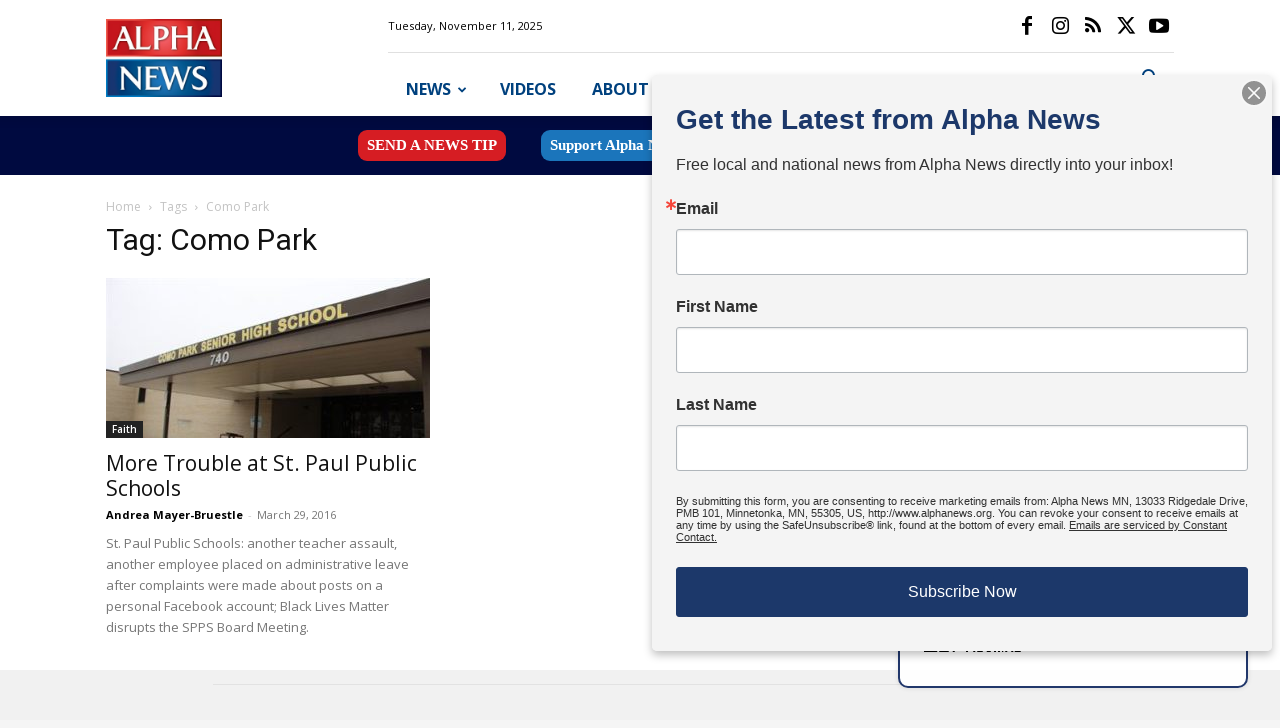

--- FILE ---
content_type: text/html; charset=utf-8
request_url: https://www.google.com/recaptcha/api2/anchor?ar=1&k=6LdBpV8kAAAAALNnXdnL4QCqIIHPUOOnVNIG4UTD&co=aHR0cHM6Ly9hbHBoYW5ld3Mub3JnOjQ0Mw..&hl=en&v=naPR4A6FAh-yZLuCX253WaZq&size=invisible&anchor-ms=20000&execute-ms=15000&cb=k3v08slsbqf
body_size: 45009
content:
<!DOCTYPE HTML><html dir="ltr" lang="en"><head><meta http-equiv="Content-Type" content="text/html; charset=UTF-8">
<meta http-equiv="X-UA-Compatible" content="IE=edge">
<title>reCAPTCHA</title>
<style type="text/css">
/* cyrillic-ext */
@font-face {
  font-family: 'Roboto';
  font-style: normal;
  font-weight: 400;
  src: url(//fonts.gstatic.com/s/roboto/v18/KFOmCnqEu92Fr1Mu72xKKTU1Kvnz.woff2) format('woff2');
  unicode-range: U+0460-052F, U+1C80-1C8A, U+20B4, U+2DE0-2DFF, U+A640-A69F, U+FE2E-FE2F;
}
/* cyrillic */
@font-face {
  font-family: 'Roboto';
  font-style: normal;
  font-weight: 400;
  src: url(//fonts.gstatic.com/s/roboto/v18/KFOmCnqEu92Fr1Mu5mxKKTU1Kvnz.woff2) format('woff2');
  unicode-range: U+0301, U+0400-045F, U+0490-0491, U+04B0-04B1, U+2116;
}
/* greek-ext */
@font-face {
  font-family: 'Roboto';
  font-style: normal;
  font-weight: 400;
  src: url(//fonts.gstatic.com/s/roboto/v18/KFOmCnqEu92Fr1Mu7mxKKTU1Kvnz.woff2) format('woff2');
  unicode-range: U+1F00-1FFF;
}
/* greek */
@font-face {
  font-family: 'Roboto';
  font-style: normal;
  font-weight: 400;
  src: url(//fonts.gstatic.com/s/roboto/v18/KFOmCnqEu92Fr1Mu4WxKKTU1Kvnz.woff2) format('woff2');
  unicode-range: U+0370-0377, U+037A-037F, U+0384-038A, U+038C, U+038E-03A1, U+03A3-03FF;
}
/* vietnamese */
@font-face {
  font-family: 'Roboto';
  font-style: normal;
  font-weight: 400;
  src: url(//fonts.gstatic.com/s/roboto/v18/KFOmCnqEu92Fr1Mu7WxKKTU1Kvnz.woff2) format('woff2');
  unicode-range: U+0102-0103, U+0110-0111, U+0128-0129, U+0168-0169, U+01A0-01A1, U+01AF-01B0, U+0300-0301, U+0303-0304, U+0308-0309, U+0323, U+0329, U+1EA0-1EF9, U+20AB;
}
/* latin-ext */
@font-face {
  font-family: 'Roboto';
  font-style: normal;
  font-weight: 400;
  src: url(//fonts.gstatic.com/s/roboto/v18/KFOmCnqEu92Fr1Mu7GxKKTU1Kvnz.woff2) format('woff2');
  unicode-range: U+0100-02BA, U+02BD-02C5, U+02C7-02CC, U+02CE-02D7, U+02DD-02FF, U+0304, U+0308, U+0329, U+1D00-1DBF, U+1E00-1E9F, U+1EF2-1EFF, U+2020, U+20A0-20AB, U+20AD-20C0, U+2113, U+2C60-2C7F, U+A720-A7FF;
}
/* latin */
@font-face {
  font-family: 'Roboto';
  font-style: normal;
  font-weight: 400;
  src: url(//fonts.gstatic.com/s/roboto/v18/KFOmCnqEu92Fr1Mu4mxKKTU1Kg.woff2) format('woff2');
  unicode-range: U+0000-00FF, U+0131, U+0152-0153, U+02BB-02BC, U+02C6, U+02DA, U+02DC, U+0304, U+0308, U+0329, U+2000-206F, U+20AC, U+2122, U+2191, U+2193, U+2212, U+2215, U+FEFF, U+FFFD;
}
/* cyrillic-ext */
@font-face {
  font-family: 'Roboto';
  font-style: normal;
  font-weight: 500;
  src: url(//fonts.gstatic.com/s/roboto/v18/KFOlCnqEu92Fr1MmEU9fCRc4AMP6lbBP.woff2) format('woff2');
  unicode-range: U+0460-052F, U+1C80-1C8A, U+20B4, U+2DE0-2DFF, U+A640-A69F, U+FE2E-FE2F;
}
/* cyrillic */
@font-face {
  font-family: 'Roboto';
  font-style: normal;
  font-weight: 500;
  src: url(//fonts.gstatic.com/s/roboto/v18/KFOlCnqEu92Fr1MmEU9fABc4AMP6lbBP.woff2) format('woff2');
  unicode-range: U+0301, U+0400-045F, U+0490-0491, U+04B0-04B1, U+2116;
}
/* greek-ext */
@font-face {
  font-family: 'Roboto';
  font-style: normal;
  font-weight: 500;
  src: url(//fonts.gstatic.com/s/roboto/v18/KFOlCnqEu92Fr1MmEU9fCBc4AMP6lbBP.woff2) format('woff2');
  unicode-range: U+1F00-1FFF;
}
/* greek */
@font-face {
  font-family: 'Roboto';
  font-style: normal;
  font-weight: 500;
  src: url(//fonts.gstatic.com/s/roboto/v18/KFOlCnqEu92Fr1MmEU9fBxc4AMP6lbBP.woff2) format('woff2');
  unicode-range: U+0370-0377, U+037A-037F, U+0384-038A, U+038C, U+038E-03A1, U+03A3-03FF;
}
/* vietnamese */
@font-face {
  font-family: 'Roboto';
  font-style: normal;
  font-weight: 500;
  src: url(//fonts.gstatic.com/s/roboto/v18/KFOlCnqEu92Fr1MmEU9fCxc4AMP6lbBP.woff2) format('woff2');
  unicode-range: U+0102-0103, U+0110-0111, U+0128-0129, U+0168-0169, U+01A0-01A1, U+01AF-01B0, U+0300-0301, U+0303-0304, U+0308-0309, U+0323, U+0329, U+1EA0-1EF9, U+20AB;
}
/* latin-ext */
@font-face {
  font-family: 'Roboto';
  font-style: normal;
  font-weight: 500;
  src: url(//fonts.gstatic.com/s/roboto/v18/KFOlCnqEu92Fr1MmEU9fChc4AMP6lbBP.woff2) format('woff2');
  unicode-range: U+0100-02BA, U+02BD-02C5, U+02C7-02CC, U+02CE-02D7, U+02DD-02FF, U+0304, U+0308, U+0329, U+1D00-1DBF, U+1E00-1E9F, U+1EF2-1EFF, U+2020, U+20A0-20AB, U+20AD-20C0, U+2113, U+2C60-2C7F, U+A720-A7FF;
}
/* latin */
@font-face {
  font-family: 'Roboto';
  font-style: normal;
  font-weight: 500;
  src: url(//fonts.gstatic.com/s/roboto/v18/KFOlCnqEu92Fr1MmEU9fBBc4AMP6lQ.woff2) format('woff2');
  unicode-range: U+0000-00FF, U+0131, U+0152-0153, U+02BB-02BC, U+02C6, U+02DA, U+02DC, U+0304, U+0308, U+0329, U+2000-206F, U+20AC, U+2122, U+2191, U+2193, U+2212, U+2215, U+FEFF, U+FFFD;
}
/* cyrillic-ext */
@font-face {
  font-family: 'Roboto';
  font-style: normal;
  font-weight: 900;
  src: url(//fonts.gstatic.com/s/roboto/v18/KFOlCnqEu92Fr1MmYUtfCRc4AMP6lbBP.woff2) format('woff2');
  unicode-range: U+0460-052F, U+1C80-1C8A, U+20B4, U+2DE0-2DFF, U+A640-A69F, U+FE2E-FE2F;
}
/* cyrillic */
@font-face {
  font-family: 'Roboto';
  font-style: normal;
  font-weight: 900;
  src: url(//fonts.gstatic.com/s/roboto/v18/KFOlCnqEu92Fr1MmYUtfABc4AMP6lbBP.woff2) format('woff2');
  unicode-range: U+0301, U+0400-045F, U+0490-0491, U+04B0-04B1, U+2116;
}
/* greek-ext */
@font-face {
  font-family: 'Roboto';
  font-style: normal;
  font-weight: 900;
  src: url(//fonts.gstatic.com/s/roboto/v18/KFOlCnqEu92Fr1MmYUtfCBc4AMP6lbBP.woff2) format('woff2');
  unicode-range: U+1F00-1FFF;
}
/* greek */
@font-face {
  font-family: 'Roboto';
  font-style: normal;
  font-weight: 900;
  src: url(//fonts.gstatic.com/s/roboto/v18/KFOlCnqEu92Fr1MmYUtfBxc4AMP6lbBP.woff2) format('woff2');
  unicode-range: U+0370-0377, U+037A-037F, U+0384-038A, U+038C, U+038E-03A1, U+03A3-03FF;
}
/* vietnamese */
@font-face {
  font-family: 'Roboto';
  font-style: normal;
  font-weight: 900;
  src: url(//fonts.gstatic.com/s/roboto/v18/KFOlCnqEu92Fr1MmYUtfCxc4AMP6lbBP.woff2) format('woff2');
  unicode-range: U+0102-0103, U+0110-0111, U+0128-0129, U+0168-0169, U+01A0-01A1, U+01AF-01B0, U+0300-0301, U+0303-0304, U+0308-0309, U+0323, U+0329, U+1EA0-1EF9, U+20AB;
}
/* latin-ext */
@font-face {
  font-family: 'Roboto';
  font-style: normal;
  font-weight: 900;
  src: url(//fonts.gstatic.com/s/roboto/v18/KFOlCnqEu92Fr1MmYUtfChc4AMP6lbBP.woff2) format('woff2');
  unicode-range: U+0100-02BA, U+02BD-02C5, U+02C7-02CC, U+02CE-02D7, U+02DD-02FF, U+0304, U+0308, U+0329, U+1D00-1DBF, U+1E00-1E9F, U+1EF2-1EFF, U+2020, U+20A0-20AB, U+20AD-20C0, U+2113, U+2C60-2C7F, U+A720-A7FF;
}
/* latin */
@font-face {
  font-family: 'Roboto';
  font-style: normal;
  font-weight: 900;
  src: url(//fonts.gstatic.com/s/roboto/v18/KFOlCnqEu92Fr1MmYUtfBBc4AMP6lQ.woff2) format('woff2');
  unicode-range: U+0000-00FF, U+0131, U+0152-0153, U+02BB-02BC, U+02C6, U+02DA, U+02DC, U+0304, U+0308, U+0329, U+2000-206F, U+20AC, U+2122, U+2191, U+2193, U+2212, U+2215, U+FEFF, U+FFFD;
}

</style>
<link rel="stylesheet" type="text/css" href="https://www.gstatic.com/recaptcha/releases/naPR4A6FAh-yZLuCX253WaZq/styles__ltr.css">
<script nonce="1z6Lrg4_jswWAaNMU_86Sg" type="text/javascript">window['__recaptcha_api'] = 'https://www.google.com/recaptcha/api2/';</script>
<script type="text/javascript" src="https://www.gstatic.com/recaptcha/releases/naPR4A6FAh-yZLuCX253WaZq/recaptcha__en.js" nonce="1z6Lrg4_jswWAaNMU_86Sg">
      
    </script></head>
<body><div id="rc-anchor-alert" class="rc-anchor-alert"></div>
<input type="hidden" id="recaptcha-token" value="[base64]">
<script type="text/javascript" nonce="1z6Lrg4_jswWAaNMU_86Sg">
      recaptcha.anchor.Main.init("[\x22ainput\x22,[\x22bgdata\x22,\x22\x22,\[base64]/[base64]/[base64]/[base64]/[base64]/MjU1Onk/NToyKSlyZXR1cm4gZmFsc2U7cmV0dXJuIEMuWj0oUyhDLChDLk9ZPWIsaz1oKHk/[base64]/[base64]/[base64]/[base64]/[base64]/bmV3IERbUV0oZlswXSk6Yz09Mj9uZXcgRFtRXShmWzBdLGZbMV0pOmM9PTM/bmV3IERbUV0oZlswXSxmWzFdLGZbMl0pOmM9PTQ/[base64]/[base64]/[base64]\x22,\[base64]\\u003d\x22,\x22wrXCt8KLfsOzccOUw5zCvMKlHsOFG8K+w7Yewr8+wp7CiMKPw54hwp5vw7TDhcKTF8KRWcKRZibDlMKdw5MFFFXCj8OOAH3DggLDtWLCnmIRfw/CkxTDjWRpOkZ7WcOcZMO0w6ZoN1PCnxtMK8KsbjZkwrUHw6bDhcK2MsKwwoLCvMKfw7NYw7ZaNcKWKX/DvcOIdcOnw5TDpj3ClcO1wrUWGsO/JSTCksOhAFxgHcOhw47CmQzDucOwBE4bwrPDumbCksOGwrzDq8OIfxbDh8KIwpTCvHvCikwcw6rDj8KDwroyw60+wqzCrsKvwpLDrVfDpMKDwpnDn057wqhpw7M7w5nDusK9UMKBw58NGMOMX8KPQg/CjMKiwqoTw7fCtAfCmDo2cgzCnjkLwoLDgB4rdyfCoj7Cp8ODSsKBwo8aURzDh8KnDXg5w6DCmMO0w4TCtMKBfsOwwpFPHFvCucOwRGMyw4nClF7ChcKfw5jDvWzDsW/Cg8Khbk1yO8Kxw4YeBnPDmcK6wr4QCmDCvsK4UsKQDiUIDsK/[base64]/Ct8OMNMOew6Vjw5ENw4M4bExUTBvDsA1WYsKkwoJodjzDgMO9Yk99w5lhQcOAOMO0Zxckw7MxCcOcw5bClsKXTQ/Cg8OxGmwzw7YAQy1mdsK+wqLCm1pjPMO1w6bCrMKVwpnDuBXChcOGw5/[base64]/DvMOYwqtzDMOeAcO0L8Ond8KjwoU0w54tAcOZw74bwo/Du3wMLsO4XMO4F8KkDAPCoMKLHQHCu8KMwrrCsVTCl0kwU8Olwq7ChSwichx/wobCpcOMwo4Bw4sCwr3CvD4ow5/[base64]/DvkLCm8KEw7xkwprDnQZ1DlksOBB9w4UVw7TCrCbCuTzDqkA7w7lJE2w3JQPDgcOaHsOKw4wwED5Wbz3DjMKjXnJfbGQAQcOvccKmIzZKAVHCu8KVUMKVNXdNVDxgdhQ2wpjDuRRXLMKfwqDCtRnCmFVjw5xfwqILKn80w5DCtHTCq3zDtcKPw7Vkw644csODw4c7w6/CicOxIWHChsOHesKRAcKJw4bDncOFw6bCrQDDixIlASnCv3o+W0nCj8Ogw54Zwr3DrsKVw4/DrAk8wpg+EQXDpDB9wpfDjhbDs2xFwrHDk13DtinCvcK2w6pbGsO0GcKzw6zDlMKqbXgGw5TDmsOJKAUYJ8OlWzvDlhAyw6nDqWBUS8OSwqBzSWjDonpfw6XDoMO9wqE3w6FhwobDhcOSwpgRMUXCvjZxwpNgw5rDusOjKcKBw5/DrsKAPyQgw6kOIsKMOEXDlVp/bXvCmcKlSXvDkMK+w7jDhT5fwqTDvsO8wrgDw43DgMOWw5rChsKINcKoIUVGSMO1wr8LQy7CvcOgwpfClBnDpsOOw5fDtMKJTm5rZArCrQPCm8KNOD3DiCTClRPDtsOBw5ECwrVow4PDjcKIw4XDncKzID/Dr8KWw54EJywbw58FYMO4NsKpeMKGwpRYwpDDmcOGw55QVsKnwqHDhiM8w4jDrMOTRcKywqU1dMOOSMKTB8OXQsOQw5vDhQrDqcKhaMK8VwHDqjfDmU0OwrpZw53DvFzCiG3Cq8KNXMKuaUrCu8KkL8KYU8KPPTjCksKswqHDnkgIGMK7CMO/w6LDnmzCiMO5wr3CsMOETsKLw7LCpsKxwrHDvAxXAcKqc8OVLQUeYsONeXnDmwbDh8OZesK9HsOqwrjCs8KvPXXCh8K/wq/[base64]/CsOSw7rCksOJWlHDv8KYc8O5wpogdsKlw5ECw4LDvkcoVMKhVS9OZcOjwqVdw7/CuDjCj1glAWrDscKWwrk8wq/Cr3bCssO7wpR8w65yIgTCkQ5FwqHClcKtO8KHw4lpw4Nxe8O+eHUaw7zCngPDmMOgw4Q3TV0oeHXDpHvCtXMwwp7DhBHCqcO7XEPCpcK4DGzDi8KmJ2Jlw5vDucOtwpXDqcOaMHMEF8Klw45BaUxswop+ecKvLsOjw7peS8OwHg8eB8OJJsK/w7nDusO/w58gZMK2CQrDn8OdLkXCicKUwqvDsVTCmMO6B251LMOtw4DDkX07w7vCjMOtC8OCw6ZCPsKXZ1fCoMKiwqXCrQfCmDo/w4IuW0wNwq7CpSI5w4Fow5/DucKqw5fDlsKhTFg9w5JKwpBeRMKSdk3DmgHCmCUdw6nCsMKSXcO0bXRTwo1BwojCii49VDUpIRJzwpTDn8KNJMKKwqnCncKEJhYNLhdpDmDDtyfDg8OAT1vCocOLNcKQb8OJw4QOw7ozwoDCgkp+PsOtwqszWsOww5vCnMOeOsOoQxrChMO/NS7CtsORGsKQw6LDlV7CjMOhwoTDlBXCnSvDuAjDhww4w6gJw5kjVMO4wrgoBiN/wqfDgyvDjMOQeMOvFCvDqcKxw63DpWEHwqh0YsK3w5Mfw6R3FsKFW8O+wptxITMFOMOUw4ZEVcOAw7/CpcODP8KEFcOUwoXCi242GiEJw5hBCFnDgnvComxSwovDgkFVWsO8w57DlcO/woZSw7PCvGdUPMKOecKdwo9Xw5TDocKAwoXCm8KAwr3CvsKfSDbDiTgjPMKBRHdSV8O8AsK3wp7DvMOlSzPClirCgDHCojJaw5RCw5IdOMO5wrfDtkMWPlpGwp0mJClkwpDCn3J6w74/[base64]/CuAdZAsOsPjNfUG/Dt2IZBRvDlSDCv8Ovw5TCiQJhwoXCox8KTEtdacOSwpg6w6UHw75CCULCgnt4wr9uZBrCpjDCjD3DtcOiwp7CswxyDcOOwo3DjsObLXUSd1ROw5YnZ8OFw5vCowNywpJYShkLw6B3w4DCgjkdbTBKw7RQd8K2LsKGwobDn8K9w6Rnw4XCugPDusKqwpUkfMKUwqx/[base64]/w5Z9wrfCjyvCkcOYRH0UQMKgCXkPOkTDmnd3DcKwwrYoW8KeRmXCq2gBAAHDk8O7w6bDncKawp7CjlvDisKdFmbCusOQw7bDjsKaw7RvNHMLw4NsJ8K7wrNtw7IwLsKTMTDDpcKkw73DgcOTwqnDnyhUw7gOB8OAw6LDpyjDi8O3MsO3w4Adw5Agw4B/woNeX3LDs24cw6EPWcOLw5xYH8KzfsOjCjJPw7zDi1XCrm7CgU/Dn3HCh3HDv1EuSgPCuH7DhnRtFMOYwoUTwohZwpodwrJRw5NJP8O9ewbCihN3N8Kwwr4zWyQZwrQGCsO1wok0w4/[base64]/GsK6w47Co8Kmw5XCg8KPeUMmwqTDmHRDC8KowpPCugMNSwrDhsOLwqgsw6HDvUt0PsK/wpbCtxvDiRBIwo7DmcK8woPCu8ONwrhoYcKjUGY4a8O/cFRMFB1Ew4vDtHhwwq5IwqZWw4/DgyYXwpjCoQMtwptxwqJOWT/Dr8KowrRpw5hmPhhwwrRmw6/CssKuORx7LU3Dj1LCr8KjwrrDhwsnw6g2w5/DpBjDtMKww6jDhHVAw6Yjw4daacO/wrPDohvCrSEaZSB7wp3CkWfDmjvCpSVPwoPCrzvCi1s5w50xw4nDgkPCuMKOd8OQwozDi8K0wrE3KiZfw4tFD8KOwrXCplbCmcKEwrcYwqHDnsKNw67CpwFuwo/[base64]/DqXRdRFXCscKubiTDicOzw4x6Iy/CgTjDksOzw7cYw6LDi8OTYAPDnMOBw7kCLsKHwrXDq8KZFT09cFbDhnICwrB/[base64]/Dq8KiQ8K3O8Oiw78lwr5twqzCiMO8Y11vcQ3ClcKpw7Znw77CkigYw7leEMKWwrnDh8KUPMOlwqjDg8Knw5YRw5ZyHnpJwrQ2EiXColTDo8OdF27CjUnCskdBIMO1wp/DvnwIwpDCk8K8OkJyw7nCsMKeeMKMHXXDqgbCnDwnwqV8ZDvDn8Olw6YTI07Dih3Du8OeLkLDsMKdAxZoB8KuMQVVw63DtcOYBUcuw501YDgRw4EaFArDgcKjwq9RCMKBw7DDksOSFjPDk8ORwrbDt0jDkMOpw7Nmw5kIe2HCmcOvL8OdVgnCrsKJMU/[base64]/Dk8KLw7rDlsKNaiZzIxsSM24rw55bwr7DpMOnwqjCtH/CqMKudzshw41pdxB4wphubRXDizvCknw0wpJWw6UMwoJ3w4REwp3DkQ9wSMOyw7bDkxdgwrTCrV3Dk8KPI8Okw5vDisOMwqzDkMOcw5/DuxfCk15kw4rCgQlUI8Ojw5t9wo7DvlXCuMK1BsKrwrfDl8KlB8KVwo9GLxDDv8KHHxNXE2lFKBBpLVTDisOyXHUDw6VawrIODi9bwprDpsOPQmJOQMK1Nn9FRA8KRMOie8KIUsKvGcKxwr8lwpd8wrFJw7gfwrZEPws/OCRhwrwfVCTDmsKpw5tjwoPDv1DDtgjDlMOGw43CqCvCj8OGSMKRw7MlwpfClX4yJk8lJ8KaKhklMsKAHcKdRQfChTXDq8O/Ogxuwr4Xwrd1wqnDgMKMemoWWcKiw4zCghLDnhrCisKRwrLDg1ZJdA4twplQwo3CugTDrhnCtQRmwofCiWzDjXbCqQjCtMOjw6wpw4NDEnTDpMKIwpM/w4YNFsOtw4DDqcOww7LCmBRBwoTCiMKkfcO+wq/[base64]/DkMK/[base64]/[base64]/OsKCwoR7bcKDfcKXOS0Dw7B/ZjpofsOWwp/[base64]/w4vDi8OAwpdnw5FXex/DtFPCk33CpTnDn8Opw6B1H8KWwox/acKUasObCMOYw7jCoMKlwpxJw7NxwoXDjhkVwpcqw4XCl3BNXsKpPMKCw4zDksOdXjk3wrTDpRJmUShrGgfDisKzUsKEYhMzWcOiQ8KBwqnDu8Oiw4jDhMKqaWXCnMORBsOXwr/Dh8O/eEnDl3cvw5jClcKoSTLCr8ObwoXDhWrCisOhdMOFWMO3bcOEw6DCgMO/[base64]/wrPCnMKowqXDu3sCYMOSwoAqw6jCv8KGdHjCq8OBeG/[base64]/w4nCiQXDg8OAw7kAeSQVJ8KMLG/DgsK0wrgTZQfCqmtww53Di8KgBsOOFSTDlSVJw7wUwqomLsOFA8Osw6LCnsOpwphgT39QWGbDoCLDph3Dh8Osw7ENbsKPw5vDgjM3YGDDgB7DrsKgw5PDgCshwrLCkMO1LsO+ERh7w6bCkz4JwrhqE8OwwqLCjS7CgsK+wp0cO8OEw6LDhQLCmCrCm8KucjJPwqU/DXFuH8KWw6o0PSDDh8OkwqE4w5TCh8KhOUwIw6lqw5jDm8Kaf1FDVMOZY1dgw7pMwrbDjVl4LcKow61LfjBjXWxBPVohw6w/YcO/[base64]/CiEtGwrHDhcOAw7PDhSwkw7bDucOMwprCnjMRJ8KHwrhLwr1CKcOcLSjCpMO2M8KTFVvCnsKpwrAXwpIYOMOawrbCi01xw5LDp8KScy/CoRouwpZHw6rDu8KGw6k3woHCsHszw5wmw6UydW/CiMOCVsO3GMOsaMKdbcKGfWh6O10BVS3DucOkw5DCvyAJwqIkw5bDmsOlUsOiwpLCkwdCwoxUdCDDtBnDnFsFw5AqcGLDixNJwoNzw7pBNMKnWmISw419f8O8P2V6wqt6w6PDjUQUw5YPw7dyw5TCnhFaAUtxOMKrTsK+KsKweEsCU8O/wpzChsO8w5wOCsK6PsKIw5HDssOqM8Oww5TDl18lAcKAX083XMO0wqtKfjbDksKQwr1OaVNNwqNkfMOdwq5gZsO1w6PDnHA3e3s/w4l5wr0vES0TW8OaWMK+fwjDmcOgw5TCowJ7J8KFWnIfwpfDmMKbLsK6ZMKuwp1owqDCliMFwrUbWk7DvkMow4E1P2HCqMOZTA1janrDtMO7agbCoTvDhB5lBSxmwqHDuEPDsmxLwqbDixEqwrZYwr0zWsOew7dPNmbDu8Kow5h4AyAzF8OJw6vDuEs4L3/DtjvCt8KRwrF+wqPDvWrDoMKUUsKWwqfDgcOsw51ewpp8w5fDqsKZwpBMw6E3wrHCrsOZY8K7a8KrEXcxLsOPw6fCm8OoLsKIw7vChHPDu8K3c13DkcOUIWJNwrNSIcO/esO+fsOMNMKFw7nDhHtkw7ZswqIww7Zgw7/DlMKkwq3DvnzDjEPDvG5wWcOmY8KFwpInw5PCmijDmMOgDcOUw5obfAQfw4Yxw7YHdcKxw6cfIgYSw5nDhU8OacO6Vg3CpSd1wpYYWzDDn8O9esOkw57CvUc/w5nDusKSWgbDm1MNw7dDOcKNQ8OnXAVYJ8K1w53DjcO6FSpeS0gXwrLCvA3ClUzDrsOpaj0WD8KUP8OPwpFDcMOHw6zCtiHDnCTCoAvCrRhzwqBsUn1zw5/CqcKxcw/[base64]/ChsKAwqJ2wo3Cp8ONfsKORsKEwo7Cri5HcXfDlT4IwoIBw4bDnMOKeiwuw63CtVhKw5fCocO/NMOWfcKaQSFCw7HDgRrCt1nChFNbdcKRwr99VyFIwp9/RgbCnBdQVsKiwrXClz1xw5XCkhfCmsOGwqjDqhzDkcKNFsKow5vCvCPDjMO7wo/CrHrDojhewp9iwoAYZQjCpMKkw73DqsKwQ8OcHxzCncOWYR8nw5kBHzvDuinCpHo+OsOfb2fDjF3CnMKJwpLDh8ODeXdgw6jDsMKhwqIhw5w3w7vDhBLCpMKuw6RNw41Lw4NBwrRUPMKeOUTCpcO8woHDnsOoHcKZw6LDj0gMNsOIbnbDrVV/XMKvCsOMw5R+A1l7wogLwoTCvcKgYn/DrsKAEMOXAMOMw6TCgXdSUsK0wq5OMXDCqmXCpTDDsMKDwo9/LFvClcKZwpjDixpJXMOcw7zDnsKEZGbDhcOVw6wWGm5gw6YWw6jDt8OpMsORw4nCqcKqw5xHw71FwqMuw4XDhsKuUMOJQFzCmcKCHlUvFU3CvWJLNjjCtsKiZcOswqwhw7pZw7V5w6bChcKTwoBkw5HCgMKCw7N9w6PDksOowoVnFMO1NsO/W8OEFGRULQLCrsOPJsK+w5XDjsKiw6nCskskwo3DsUwBOHnCnS3DmQHCusKDcijCpMKtTAEzw7HCvcKWwrlKD8KSw7h/wpkJwr8XSgNoW8O0wr0GwqnCrGbDiMKYKzXCoijDs8KdwplLe3tPMR3CncO4BMK4e8K/VcObw7oWwpnDrMO0CsObw4N2NMOLQlPDjzhFwrnCuMOfw4QVw5fCmMK/[base64]/Dk39NCMOPw7BTwr51w68ZwqF9SW1MA8O5SsOEwoJYwoF4w5LDicKwE8OXwqdNKRokV8KFwr9fWQg0SDg7wp7DqcORDsKUGcOLEHbCpzHCucOMIcK7N09Zw53Dt8K0Z8OCwoEvGcKbPlbCmsOrw7HCsm3CkBhaw5HCicO/w5cGR05kEcK0ORvCuE/Cgx8xwrPDjsOlw7TDgwLCvQB3Ij9BGcKnwo0PJsKFw70GwpR/[base64]/DlMOnXDHDhUxJCcKhwqHCrcOcZcKHS8KmwrDCjBzDuUvDg0fCviLCtcOKFw0Nw4t3w4LDrMK6AH7DqmbDjSIvw7jDqMOKDcKAwoE4wqV8wqrCvcO/WcOiKl3CksKiw7zDsi3Cnj3DmMKCw5AzAMO7bFseF8KtbsK5U8KGP2J9L8Kuwr93FCPDk8OaS8Ogw5VYwpQodChlw41Vw4nDjcK6fMOWwoYOw6jCoMKvwq3Drxx4W8KuwqnCoF7Dh8OCw4EawoR0wo/CvsOUw6nCoGxXw60lwrkMw4HCvwzChCF3ZCp3McKrwq0VX8OMw5nDvkPDl8Omw5xHP8OmelXCl8KuBRoQTAAwwo9pwpllQ3TDo8OQVmbDmMKgHnYIwpJdC8Ohw4LCph3ChFnCtSrDrMKUwqXDvsO/acKeVT7DlG5hwphUTMO3wr4ow45dIMO6KyTDssKfZMKPw5zDpMKAVxwQV8Knw7fDok91w5TCun/ChsOhJMOhFw/DtBDDuz/CqMO9KHzDsBE2wo5fGmhMA8O0wr9/[base64]/wpzCnSjDiUJ/woUjw5AVw6Jnwo8yw5RcaMKqYsKtw7rCvMOnAcKNEzzDnhQlB8KwwrbDmsOUwqNcFMOFQsObworDucKeaktbw6/Ci33Cj8KCKsKswoHDujbDri1mfMK6OApqF8O9w5dIw7wrwqzCssOZMSlyw5XChSjCucK+fiZ3w6TCsSXChcOGwr3Du3/[base64]/DlMOzw6oxORnDu14LIyRbQsO1FD7Co8Kcw7YSbDxcSjHDmMO+CMKGEMOQwpXDucO/[base64]/[base64]/Csm7CmUYHw7xgwq45B8KSwofDhVh5wovDgkrClsKENMOMw58mMMKZfzUnJMOkw6F4wrXDmEvDuMOUw5PDlsKCw7Acw4DChwjDscKgBMKWw4rCjsOdwqzCr2PCgEJpaxLCiiszwrY7w77CuW3DqcKxw4/CvDgBMsKZw6zDoMKCO8OTwpQyw5TDs8O8w5DDi8OrwqjDqsKeJxsgGTcAw7cxEcOlLsKbaglSbR5cw4DDvsOTwrdnwqjDsBolwqAywqnClCzCjihCwoHDmA7CncKCAC1YZETCvsKoUcOmwpo7XsKIwoXCkxTCicKDL8OCIj/DoE0qwp/CpS3CvQgsY8Kyw7TDqHjCnsO5esKMeHNDVMOZw6YoJwTCrAzClF5iEsOBCsOKwrfDoh/DtsOHSjLDqzfCmmI4eMKxwrnCkBvCpTPCi1HDokDDk2HCkBlKBSfCq8KjHMO7wqnDgcO5DQoDwqbDmMOnwq4qSDwIKMKuwrd9McOiw7VNwq3DscK/MiUdw7/Cm3ozw4jDpwJUwpUCw4NWPGjDtsO/wqPCj8OWYyPCmXfCmcK5Y8O2wpxHdHLDgX3DiGQjHcOdw4d6UMKLHwTCvAHDqwVtw4hKMz3DmsKuwqwYwo7Dp2HDsElfOQV8HsOKcQhZw7FfKcKFw5J+wpp/[base64]/DrcO2w5HCh3jCi8KHw6bCr8Oawpc/DcORS8K3TsOqXMK1wqQWb8OIbQ5fw4PDnxAzw4Znw5DDlB3DqcOqXMOROirDqsKdw4LDoyJwwo0TLDYkw4okfMK/GcOAw55jMgF4w51dNwbCq15jaMOAUhEyUsKkw4LCtyZJScKLb8KtVsOOKT/Dq3XDmcO/woPCmMKRwp7Ds8OkFcKawoYcUsKNwqEhwp/CoycVwqxKwqLDjjDDjgQhFcOkM8OQdwlqwosISMKODsO7VR5xLErDoivDsGbCpQvDlcOkY8O6wqnDhDQhwr0ZEsOVPFLChsKTw4FgSQhKw4Y6wptyasOZwqMuAFfDjTQYwopCwoAadjwuw4XDo8OhRV/[base64]/Do8OJwpXCoWkIYAPCiMOzw5dgFX1HMcKUNAptw58vwqcnUw3DgcO9BsO/[base64]/CuMOgIcK1wpPDmB3CkzvCnwrCgsK9LD0/wqd3T34rwpbDh1kzMwTCm8KOMcKIPE7DocKFf8OzVsOnSlrDsiPCk8O+ZgorYcOeT8KcwpHDrn3Dk1gdw7DDqMKEZsOiw7XCunHDr8Ohw53Dv8KmfcO4wofDhTpywrIwG8Ktw47Dt0BXe3/[base64]/ClMONDTbDtsOSfsKrwoBLZsKqwq5pFwfDsl7DuHnDrURDw65mw7V+AsKKw4lJwrhnACNLw4PCiD/CmlUdw6I+ZBbCmsKRTgEGwqsMeMOVTcOTwrLDucKMSVhiwoIGwoIbB8KXw4gCe8Oiw6NnN8KHwpdnOsO4wpI4WMKkDcO5WcKvM8OsKsOkMzLDp8Kpw5thwpjDnBfCjnvChMKEwqkQKmksPF/CksOLwp/DpQXCrsK3RsKeRTogZcKFwppWAcO3wo5ZQcO1woccY8OfN8Otw4cKLcKPNsOrwrnCtElyw441C2fDumjCtMKDwrPDh3sEGjDDuMOhwoYTw4zClcOUw67DlHnCqxMKG185EsOAwrluOMOBw5/CqsK3aMKiH8KMw7Ijw4XDrQTCscK1XHc/[base64]/w5AEwp5HKQjCqMOow7nCkcOKNi5aw5PCi8KiwqjDryrDtEvDvlfCncOiw4xGw4Bmw7XDozDCpSg7wp0CRAnDpsKfEx7DgsKrElnCn8ORSsKSfRzDqcKIw53DnFUfD8Kiw4nChy8fw5oLw7nDhFIgw6oMFQZyWMK6wpVFw5RnwqpqDgRhw7k/w4cfUksaFcOGw5LCgn5ww49uRzYhMX7DiMKPwrBMOsO6cMOtMMOfPsOhwqjCiTI0w5zCo8KROMKzw4JRTsOTYgcWIFJPwoxGwpd2HcOnA3bDtQQLCMODwpPDscKQw68fElnChMOfYBFGNcKYw6fDrMKHw5vCncOewofDgsKCwqbCi3cwTcKrwq5oYjIrwr/DvhjDrMKEw5/[base64]/wpzCvFEow5zCjUrCi8KafMOQYxvChcO6wrHDlcKuw58pw4HCqsOiwpnCr39fwrJeD1jDtcONw5TCkcKWVjMmOnwvwo0gPcKWw5JvMsOgwpHDrMO+wqXDmcKsw4RBw43DucO/w4FOwrVcw5LCkg4WZMK+bVY0wp/DocONw690w4VVw4rDvDAWRcK5PcO0CG8vIHByAlMxTgjCrUfDtgnCo8KCwo8swp/[base64]/DgMOfNnjDssKYwp1Xwr/CscOfGcOJZwvDpsOiGi1LCFUTdcOpZ24Pw79+H8Olw4/CiVI+NG3CqQHChRcGZcKTwqxRZ2w9bU/Ci8Ktwq8JDMKMJMOKTzgXw614wrPDhADCgsKJwoDDqcOCw4vCmD4xwrLDqkUKwpvCssKabMKPwo3Cu8OYTRHDpcKlVcKndMKAw5Jge8OaaVzCssOYCDzCn8O9wq/Dm8OBFsKow4rDj2fCmcOFdMK4wroqIR7Dm8ORPsOSwqZjwq49w6s0CsK6UXN+wpNaw6pCPsK9w4fDk0YseMOWaiVGw53DjcODwoEDw4wpw6JiwrjDisO8fMOuQsKgwqZ2wrjDkUvCv8OlTX9/FcODC8KSe31yU0nCrMOKAcKiw4kJF8KzwqJ9wqVBwo1zR8KbwrjDvsOZw7YXIsKmScOeSRLDrcKNwo3DuMKawp/[base64]/CkMKewqTDisO7wqLDisOeX8OwfsKwWsKew5BrwrtWwrJcw5PCn8Oww4kOX8O1YUfCnXnClDHDu8OAwoHCjSbDo8KNUwZYQgvChW/DpMOCDcKba13Cu8OjNW4MTcO1alnCrMKUAcOaw7RHbmICw4vDrMKhwqXDmRYLwobCrMK7GMKkKcOGZjfDpEduRwLDplLCqxnDsDYawq5HFMOhw6Z6KcOgbcOnBMObwrZoOS7DtMOBw40LPMKEwogfwpXCpBMuw5/[base64]/CpMKdwp50w6QNV8Ocw4hSw6DCvRJjQsOkw4zDhH1+wpXCi8KGHlZ/wr1Yw6XCnsOxwpMrAMOwwrIiw7/CssOgDsOGRMOow6oPEz3CvsO4w4xEeRvDnVvCjicPwpnCv0guw5DCksOjLMKlIzwawo/DvsKcIEXDg8KvL3nDr1rDqz7Dig4resO/EMKHYsO5w6t9wrMzw6fDhsKLwoPClBjCsMOXwpY5w5bDhF/DtgJTLkh/HhzDgsKzwoYhWsOMwppmw7MSwp5dLMKhw7/[base64]/CgcOUwpcbKMKnwokQw47CiyBTEgdHw5rDkmE/wq7CjcK8cMOCwpNFAcOeWcOIwqkiw6DDk8OjwqrDgz7DigbDozfDhBzCmsOLXBbDsMOHwoVCVVTDmh/CrGPDgRnDsBwZworChMK+OgAbwowrw4/DpMOlwq4UU8KIUMKBw744woBVUMKgw63CssOow51PWsOfQQjCkGzDksKVBHPDjwJ7PsO9wrkuw6zCisKhMCXCigkFHMOVCsKiHlgnw7o9Q8OUfcKQFMOkwrF8w716esO8w6I8DiNewphzcsKKwodtw6p2w6jCmkZqGsORwo0dw4oww6HCq8Oswo/[base64]/bCbCry3CjXwlEsOowrTCtMOXw5FFw60fw4x2UMOAUcOcZ8O4woo2WMK+wp5VHwPClcKhSMKuwqvCgcOgC8KILgnCq0JGw6ZxUDPCpj88OMKswpzDoyfDsAFlCcOVfHzCqgbCs8OGSMOGwpHDtlALHsONH8Ojwq5TwoHDui/CugN9w7DCpsK3C8OOQcO0w5Z6wp15XsOARCNkw7JhBSjDhsKsw4xXJsKuwonDkRsfH8OJwonCo8ODwqHDnw8FfMKpGMKkwoo9PxI4w5YFw77DoMKpwrIweQjCryTDtMKnw6N7wq5cwo3CoA5RB8O/RDZuw5nDrU/DvMOvw4FnwpTChcOiD29ebsOCwqzDtMKVbcOCw7NDw6M1w79hCcOxw6PCosOfw4/[base64]/DtCMcw4rCqyDCmMOpQXsoBE3CpibDhcOWwo/CtsK5aUnDtm7DmMK2FsOQw5vCukRvw6oSIsKtZAhvd8O7w5Y/worDjmEBTcKDOElmw4XDj8O5wpzDjMKrwoXCk8KXw7ArCcK/[base64]/F8Osw5AJOMOVw7MVwrBWw7PCiMO7FcO7wrnDmcKsCsOrw5PDhMKyw7fDhUPDuwVPw59oJcKswrXCnsK3YsKew5vDi8KlIjocw5DDr8OPI8KvecKHw7ZWFMOFPMKAw4RbLcKWQDh6wpjCiMOlKzF3PsKUwonDuQ5pVi/CocOWGcOKcSAnc1PDpcKwLSxGZGMxN8K8W1vDs8OiSsKsaMOxwrjCisOiLiPCsGQ0w7DDk8O9wpfDkMO/AS3CqnvDt8O8w4EEahXDl8Orw7jCicOECcKqw6F8JGLCmSRWFT7Dr8O5OwfDi0nDix56wr9oWiLCsHUqw5rDvzgtwq7Dg8Ogw5vCkyTDr8KOw4t0wpXDmsO9w78Mw4xOwojDpxjCgMOfCUoTXMKJEg8AQMOUwoDCscOdw5LChMKuw6LChcKlYlnDhsODwq/DmcOUPkEDw4V/[base64]/aEsVecO5w4cxFW1Xw7FJw5oSLGE2wp3CvVbDik0cZ8K2bVPClsOxMnZaEFzCrcO2wo3ClxYgS8Ojw6bCgyRTT33DuRPDl18UwohlDsK7w43CicK7OCEUw67CriLCqDN7wosHw77Ch2gMQhEAw7jCsMKaNcKOImDCkXLDvsK8wofDkEodTcKkdy/ClQzCsMOywrl5VTLCvcOHWxoEGBHDmMOCwqdMw4TDisKnw4TCrcO2wr/[base64]/Chjgdw6XCoMOtECHCqjnCmcKRw43Du13DuEcfRMOKMS7DiyHCgsOVw5wMUsKFbxM/[base64]/CnsOqwpnDrDHDmMKWXsK4JBvDu8KWwqVKXkTDtB/DtcK1QgRvw5x1w4xVw4Fgw4XCp8OSWMOGw7LDoMOdSRwrwoN0w7oHQ8O2HWt9wo4LwqTDoMO3IwBAPMKQwoPCg8O+w7PCpRwnW8OcVMKmAhp7EjjCpFo5wq7Ds8OXwonDn8KHw6bDpsK5wqcbwozDokUwwrJ/EVxQGsK4wo/Dnn/Cnw7DtnJ4w4zDnMKMP07CmXk4LnrDq1bCpUZdw5pqw4XCnsKQw7nDuQ7DksKiw47CpMKtw7RNL8OnEMO4Cx9/[base64]/DijlsVE1kWMKMwrUKXFjCgxbDoA3CgcK1FsK5wqcEXMK3KsKhX8KLKkVvJcOwJmdtFzjCpSbDph5RMsOtw4jDqsOzw6QyOXbDkn5nwrfDhD/CsnJ2w73DtcKqHGPDg2fDqsOSLmPDtl/[base64]/CpMOtwrc9d8KjwoXCnSjCgcKnwpjCnC9ewoRYw5bCgMKxw7vClGTDpSYnwrDCusKkw7cqwqDDnAg6wq/Ck09nOcOOMsOqwpZpw7Zvw5bCtcOVGlsGw4FWw6/ChUrDnBHDhXDDm1oCw6xQS8KkZk/DgxAcVHAoRMKJw5jCug5pwoXDgsOew43DrHUAP1cWw53DrgLDsWI7Ii4fQMKHwqoxWMONw5TDoysJNMOOwprDqcKEQ8OfG8OnwoRHOMOkKEs/VMO/wqbCgcKhwqc4w7kJSy3Co3nDisOTw4rDtcOsBSdXRz8pN0PDgUfCoDHDkRR7worCjDnDoivCnMOEw7gcwoMlLmBHDcOpw73DlA0dwozCuHIawrXCoGgEw5oNw716w7cawo/ClcOBPcOiwphaYi5+w6vDm1rCg8K5UjBjw5PCuzIfMMKPLisdRx9fL8KKwqTDnMKSIMK2wr3DhULDtTzCn3U1w7vCgH/DpgHDocKNZ3IIw7bDlh7DlX/Cr8KOYG8HUsKtwqhMFBTDjcKdw5HChMKQasOSwp00ey4+Sg7CuSHCnsK7EsKQf0HCsW9ZacKEwq5tw6Rfwp7CpMOlwrnDnMKHD8O4exPCvcOmwqvCo0VFwrYqDMKDwqNUUsOVOlfDuH7CsjVDI8KjdXDDgsKawqzCvGrDtXnClcKJZjJMwrrCujLCnX/Cmzp4AMKhasOTPWHDl8KHwqrDpMKKWS7Chm8SJ8KVCsOtwqRtw7HCu8O+a8K+w6bCtQvCuSfCvmgWTMKCWC5sw7fClxpGY8OTwpTCrCXDlgwTwrd0wo0xL2HCrVLDhXHDoxTDv2XCkg/DrsOuwpw2w4lfw4XCr15Ewrh7wrTCtXzCvsKaw5HDnMKxSMOZwotYJRNYwqXCl8Okw782w7fCssKfGS3DoBPDtVPCh8OmccOAw4tlw69jwr5zw5oWw4UQw5rCpMKHW8OBwr7DjsKQWMKybsKFP8KHBcO/[base64]/QBFHw5JtwrnCqzUhaMKST8K9dcKowrjCpsOyWQ3CpMOwKsOnFcKqwpcpw4lLw67CqMOxw7lMwo7DqMKQwr8zwrnDrE7Dpj4BwpoUwoRXw7DDlDFUQ8KNw5bDnsOrZHQwQMKrw5t6w4LCm1k8wrvCnMOIwpXChcOxwqLCtMKpGsKHwrpEwoQNwqxGw6/CiigTw6rChTzDsELDlExSL8Oywo9bw5IjPsObwoDDmsK7US/[base64]/wrDDtsOfL8OEV8KzHF3CiUTDhMODYy4RElJQw5VyPUzDlcKrY8Kiw7DDvxDCqsOYwp/DpcOQw4/DvgLCg8O3clbDqcOewrzCscKZw5zDn8OZAFbCuCHDgsOyw7HCscOhHMKZw57DuxkcMjZFaMO4SxAhA8OdRMO8GmguwpfCpsO9dsKJXGgnw5jDvGUPwp8yDMK2w4DCi1I3w68KU8Krwr/CjcOGw5TDiMKzK8KeFzpGDW3DmsOYw6ozwrMyE38Xw6rCt03DosKKwozCt8O6wpDCl8KUwpAPQ8KiASrCn3LDtsOhw5luSsKpD2bCig/[base64]/ZRfCusKtw4vCjMOOHMOuXcOAwoBRwosUUSbCkcKewp/Cq3NJf3TDq8OWVMKpw7hdwpfCp1RBK8OaJsKVT03CnBI+OUnDn37DvcOXwoobYMKTW8K4w4B4AcK/L8Olw7nCvHnCk8OWw4clfcOjRDYyP8O4w6bCv8K/[base64]/[base64]/wqJkbHjCujLDisOzw5TCi8KPb8K6QCPDh3ELwrZhw7V4wqfCkTTDpMOdeyzCo2zDkcKnwr3DihDDkWPCjsOVwqJZLiDDqV0cwooZw5NywoofLMOfAV5kw5XCssOTw6vCnT/DkR7CvnTDlmvCux8iQcO2DQRXfMOew73Dv2kXwrDClADDkMOUMcO/EAbDpMKIw6PDo3nDihkiw6HCowwJUWNDwrwSOMOsHMKjw7TCuTvCmGnCu8KMTcKZFgRzVRwTw6fCucKiw7XCqUdaGC/[base64]/LTDCsMK7I8OmwrHDq8OqcMKnwpARNsK5w7wVwr3CssOpXWNBwoYyw7h/[base64]/CsEbCoyADw5bDgsKAFcKLwppjSyUjwofCrsOfMk/[base64]/[base64]/DgnYuwofCscOkw5LDv2FJw6nDkMKzasKeaBJCWxvDrGEkPsK1wq/DlBM5bWkjaAfDjxfDlBYAw7cXMV7DoSDDuTEGIcOyw4zDhmfDo8OBXH9Hw6V7dkREw7/CisOdw6E7wpUMw75PwqjCrRUQVGnCjFECVsKdAcK7w6XDoDPCvSfCpSUCT8KNwqN7IibCjMO9wpTCvXXCj8OAwpLDhHQtMTvCnD7DoMKnw7law57CqCFjw6/CuW4rwpjCn1MdMsKBGcK2I8Kaw4xjw7fDsMOyD3nDlUjDmDPCn3HCqUPDm1bCtAfCr8KjGcKMPMKROsKrcmPCuCdswqHCmncIOFwfKV/DqG3CsSzCoMKQUUhNwrp2wr9kw5rDosO4Q0IXwqzCtsKwwr3DlsK/wrTDjMKpbwXDgDkYLcOKwp3DsB1WwqllMzbCoA1NwqXCmsKUYErDuMK7ecO2w6LDmy8gLcOMwrfCjSpkFMKJw5IEw5ETw6nDuwjCtCUPIw\\u003d\\u003d\x22],null,[\x22conf\x22,null,\x226LdBpV8kAAAAALNnXdnL4QCqIIHPUOOnVNIG4UTD\x22,0,null,null,null,1,[21,125,63,73,95,87,41,43,42,83,102,105,109,121],[7241176,671],0,null,null,null,null,0,null,0,null,700,1,null,0,\[base64]/tzcYADoGZWF6dTZkEg4Iiv2INxgAOgVNZklJNBoZCAMSFR0U8JfjNw7/vqUGGcSdCRmc4owCGQ\\u003d\\u003d\x22,0,0,null,null,1,null,0,0],\x22https://alphanews.org:443\x22,null,[3,1,1],null,null,null,1,3600,[\x22https://www.google.com/intl/en/policies/privacy/\x22,\x22https://www.google.com/intl/en/policies/terms/\x22],\x22qEoS27/995lambwqrtH3hCj/P1I7v9JK/L2q95rdrUc\\u003d\x22,1,0,null,1,1762899722027,0,0,[203],null,[120,69,50],\x22RC-ZtFWkgHhlgDfjA\x22,null,null,null,null,null,\x220dAFcWeA4hIholZaDyCYy_RG6fDm3s0vKQOWTn7BJJeSFCV2xluqJ5zx-mHrxyMKokdcba4OGUFgJeWQbDAS6xZx48bSCRJg6OEw\x22,1762982521731]");
    </script></body></html>

--- FILE ---
content_type: text/html; charset=utf-8
request_url: https://www.google.com/recaptcha/api2/anchor?ar=1&k=6LffKu0nAAAAALlyRwnSJ_WZvZTk-BlmZLtGAbVf&co=aHR0cHM6Ly9hbHBoYW5ld3Mub3JnOjQ0Mw..&hl=en&v=naPR4A6FAh-yZLuCX253WaZq&size=invisible&anchor-ms=20000&execute-ms=15000&cb=j5l7vzkrzlqd
body_size: 44731
content:
<!DOCTYPE HTML><html dir="ltr" lang="en"><head><meta http-equiv="Content-Type" content="text/html; charset=UTF-8">
<meta http-equiv="X-UA-Compatible" content="IE=edge">
<title>reCAPTCHA</title>
<style type="text/css">
/* cyrillic-ext */
@font-face {
  font-family: 'Roboto';
  font-style: normal;
  font-weight: 400;
  src: url(//fonts.gstatic.com/s/roboto/v18/KFOmCnqEu92Fr1Mu72xKKTU1Kvnz.woff2) format('woff2');
  unicode-range: U+0460-052F, U+1C80-1C8A, U+20B4, U+2DE0-2DFF, U+A640-A69F, U+FE2E-FE2F;
}
/* cyrillic */
@font-face {
  font-family: 'Roboto';
  font-style: normal;
  font-weight: 400;
  src: url(//fonts.gstatic.com/s/roboto/v18/KFOmCnqEu92Fr1Mu5mxKKTU1Kvnz.woff2) format('woff2');
  unicode-range: U+0301, U+0400-045F, U+0490-0491, U+04B0-04B1, U+2116;
}
/* greek-ext */
@font-face {
  font-family: 'Roboto';
  font-style: normal;
  font-weight: 400;
  src: url(//fonts.gstatic.com/s/roboto/v18/KFOmCnqEu92Fr1Mu7mxKKTU1Kvnz.woff2) format('woff2');
  unicode-range: U+1F00-1FFF;
}
/* greek */
@font-face {
  font-family: 'Roboto';
  font-style: normal;
  font-weight: 400;
  src: url(//fonts.gstatic.com/s/roboto/v18/KFOmCnqEu92Fr1Mu4WxKKTU1Kvnz.woff2) format('woff2');
  unicode-range: U+0370-0377, U+037A-037F, U+0384-038A, U+038C, U+038E-03A1, U+03A3-03FF;
}
/* vietnamese */
@font-face {
  font-family: 'Roboto';
  font-style: normal;
  font-weight: 400;
  src: url(//fonts.gstatic.com/s/roboto/v18/KFOmCnqEu92Fr1Mu7WxKKTU1Kvnz.woff2) format('woff2');
  unicode-range: U+0102-0103, U+0110-0111, U+0128-0129, U+0168-0169, U+01A0-01A1, U+01AF-01B0, U+0300-0301, U+0303-0304, U+0308-0309, U+0323, U+0329, U+1EA0-1EF9, U+20AB;
}
/* latin-ext */
@font-face {
  font-family: 'Roboto';
  font-style: normal;
  font-weight: 400;
  src: url(//fonts.gstatic.com/s/roboto/v18/KFOmCnqEu92Fr1Mu7GxKKTU1Kvnz.woff2) format('woff2');
  unicode-range: U+0100-02BA, U+02BD-02C5, U+02C7-02CC, U+02CE-02D7, U+02DD-02FF, U+0304, U+0308, U+0329, U+1D00-1DBF, U+1E00-1E9F, U+1EF2-1EFF, U+2020, U+20A0-20AB, U+20AD-20C0, U+2113, U+2C60-2C7F, U+A720-A7FF;
}
/* latin */
@font-face {
  font-family: 'Roboto';
  font-style: normal;
  font-weight: 400;
  src: url(//fonts.gstatic.com/s/roboto/v18/KFOmCnqEu92Fr1Mu4mxKKTU1Kg.woff2) format('woff2');
  unicode-range: U+0000-00FF, U+0131, U+0152-0153, U+02BB-02BC, U+02C6, U+02DA, U+02DC, U+0304, U+0308, U+0329, U+2000-206F, U+20AC, U+2122, U+2191, U+2193, U+2212, U+2215, U+FEFF, U+FFFD;
}
/* cyrillic-ext */
@font-face {
  font-family: 'Roboto';
  font-style: normal;
  font-weight: 500;
  src: url(//fonts.gstatic.com/s/roboto/v18/KFOlCnqEu92Fr1MmEU9fCRc4AMP6lbBP.woff2) format('woff2');
  unicode-range: U+0460-052F, U+1C80-1C8A, U+20B4, U+2DE0-2DFF, U+A640-A69F, U+FE2E-FE2F;
}
/* cyrillic */
@font-face {
  font-family: 'Roboto';
  font-style: normal;
  font-weight: 500;
  src: url(//fonts.gstatic.com/s/roboto/v18/KFOlCnqEu92Fr1MmEU9fABc4AMP6lbBP.woff2) format('woff2');
  unicode-range: U+0301, U+0400-045F, U+0490-0491, U+04B0-04B1, U+2116;
}
/* greek-ext */
@font-face {
  font-family: 'Roboto';
  font-style: normal;
  font-weight: 500;
  src: url(//fonts.gstatic.com/s/roboto/v18/KFOlCnqEu92Fr1MmEU9fCBc4AMP6lbBP.woff2) format('woff2');
  unicode-range: U+1F00-1FFF;
}
/* greek */
@font-face {
  font-family: 'Roboto';
  font-style: normal;
  font-weight: 500;
  src: url(//fonts.gstatic.com/s/roboto/v18/KFOlCnqEu92Fr1MmEU9fBxc4AMP6lbBP.woff2) format('woff2');
  unicode-range: U+0370-0377, U+037A-037F, U+0384-038A, U+038C, U+038E-03A1, U+03A3-03FF;
}
/* vietnamese */
@font-face {
  font-family: 'Roboto';
  font-style: normal;
  font-weight: 500;
  src: url(//fonts.gstatic.com/s/roboto/v18/KFOlCnqEu92Fr1MmEU9fCxc4AMP6lbBP.woff2) format('woff2');
  unicode-range: U+0102-0103, U+0110-0111, U+0128-0129, U+0168-0169, U+01A0-01A1, U+01AF-01B0, U+0300-0301, U+0303-0304, U+0308-0309, U+0323, U+0329, U+1EA0-1EF9, U+20AB;
}
/* latin-ext */
@font-face {
  font-family: 'Roboto';
  font-style: normal;
  font-weight: 500;
  src: url(//fonts.gstatic.com/s/roboto/v18/KFOlCnqEu92Fr1MmEU9fChc4AMP6lbBP.woff2) format('woff2');
  unicode-range: U+0100-02BA, U+02BD-02C5, U+02C7-02CC, U+02CE-02D7, U+02DD-02FF, U+0304, U+0308, U+0329, U+1D00-1DBF, U+1E00-1E9F, U+1EF2-1EFF, U+2020, U+20A0-20AB, U+20AD-20C0, U+2113, U+2C60-2C7F, U+A720-A7FF;
}
/* latin */
@font-face {
  font-family: 'Roboto';
  font-style: normal;
  font-weight: 500;
  src: url(//fonts.gstatic.com/s/roboto/v18/KFOlCnqEu92Fr1MmEU9fBBc4AMP6lQ.woff2) format('woff2');
  unicode-range: U+0000-00FF, U+0131, U+0152-0153, U+02BB-02BC, U+02C6, U+02DA, U+02DC, U+0304, U+0308, U+0329, U+2000-206F, U+20AC, U+2122, U+2191, U+2193, U+2212, U+2215, U+FEFF, U+FFFD;
}
/* cyrillic-ext */
@font-face {
  font-family: 'Roboto';
  font-style: normal;
  font-weight: 900;
  src: url(//fonts.gstatic.com/s/roboto/v18/KFOlCnqEu92Fr1MmYUtfCRc4AMP6lbBP.woff2) format('woff2');
  unicode-range: U+0460-052F, U+1C80-1C8A, U+20B4, U+2DE0-2DFF, U+A640-A69F, U+FE2E-FE2F;
}
/* cyrillic */
@font-face {
  font-family: 'Roboto';
  font-style: normal;
  font-weight: 900;
  src: url(//fonts.gstatic.com/s/roboto/v18/KFOlCnqEu92Fr1MmYUtfABc4AMP6lbBP.woff2) format('woff2');
  unicode-range: U+0301, U+0400-045F, U+0490-0491, U+04B0-04B1, U+2116;
}
/* greek-ext */
@font-face {
  font-family: 'Roboto';
  font-style: normal;
  font-weight: 900;
  src: url(//fonts.gstatic.com/s/roboto/v18/KFOlCnqEu92Fr1MmYUtfCBc4AMP6lbBP.woff2) format('woff2');
  unicode-range: U+1F00-1FFF;
}
/* greek */
@font-face {
  font-family: 'Roboto';
  font-style: normal;
  font-weight: 900;
  src: url(//fonts.gstatic.com/s/roboto/v18/KFOlCnqEu92Fr1MmYUtfBxc4AMP6lbBP.woff2) format('woff2');
  unicode-range: U+0370-0377, U+037A-037F, U+0384-038A, U+038C, U+038E-03A1, U+03A3-03FF;
}
/* vietnamese */
@font-face {
  font-family: 'Roboto';
  font-style: normal;
  font-weight: 900;
  src: url(//fonts.gstatic.com/s/roboto/v18/KFOlCnqEu92Fr1MmYUtfCxc4AMP6lbBP.woff2) format('woff2');
  unicode-range: U+0102-0103, U+0110-0111, U+0128-0129, U+0168-0169, U+01A0-01A1, U+01AF-01B0, U+0300-0301, U+0303-0304, U+0308-0309, U+0323, U+0329, U+1EA0-1EF9, U+20AB;
}
/* latin-ext */
@font-face {
  font-family: 'Roboto';
  font-style: normal;
  font-weight: 900;
  src: url(//fonts.gstatic.com/s/roboto/v18/KFOlCnqEu92Fr1MmYUtfChc4AMP6lbBP.woff2) format('woff2');
  unicode-range: U+0100-02BA, U+02BD-02C5, U+02C7-02CC, U+02CE-02D7, U+02DD-02FF, U+0304, U+0308, U+0329, U+1D00-1DBF, U+1E00-1E9F, U+1EF2-1EFF, U+2020, U+20A0-20AB, U+20AD-20C0, U+2113, U+2C60-2C7F, U+A720-A7FF;
}
/* latin */
@font-face {
  font-family: 'Roboto';
  font-style: normal;
  font-weight: 900;
  src: url(//fonts.gstatic.com/s/roboto/v18/KFOlCnqEu92Fr1MmYUtfBBc4AMP6lQ.woff2) format('woff2');
  unicode-range: U+0000-00FF, U+0131, U+0152-0153, U+02BB-02BC, U+02C6, U+02DA, U+02DC, U+0304, U+0308, U+0329, U+2000-206F, U+20AC, U+2122, U+2191, U+2193, U+2212, U+2215, U+FEFF, U+FFFD;
}

</style>
<link rel="stylesheet" type="text/css" href="https://www.gstatic.com/recaptcha/releases/naPR4A6FAh-yZLuCX253WaZq/styles__ltr.css">
<script nonce="vt33ren2Q3NlXifK-vvxtw" type="text/javascript">window['__recaptcha_api'] = 'https://www.google.com/recaptcha/api2/';</script>
<script type="text/javascript" src="https://www.gstatic.com/recaptcha/releases/naPR4A6FAh-yZLuCX253WaZq/recaptcha__en.js" nonce="vt33ren2Q3NlXifK-vvxtw">
      
    </script></head>
<body><div id="rc-anchor-alert" class="rc-anchor-alert"></div>
<input type="hidden" id="recaptcha-token" value="[base64]">
<script type="text/javascript" nonce="vt33ren2Q3NlXifK-vvxtw">
      recaptcha.anchor.Main.init("[\x22ainput\x22,[\x22bgdata\x22,\x22\x22,\[base64]/[base64]/[base64]/[base64]/[base64]/MjU1Onk/NToyKSlyZXR1cm4gZmFsc2U7cmV0dXJuIEMuWj0oUyhDLChDLk9ZPWIsaz1oKHk/[base64]/[base64]/[base64]/[base64]/[base64]/bmV3IERbUV0oZlswXSk6Yz09Mj9uZXcgRFtRXShmWzBdLGZbMV0pOmM9PTM/bmV3IERbUV0oZlswXSxmWzFdLGZbMl0pOmM9PTQ/[base64]/[base64]/[base64]\x22,\[base64]\\u003d\x22,\[base64]/Cu8OFwp92w6PDhMOww5DDumYUw4rDlMOgw4ILwoLChl5awp5uD8OGwo7Dk8KVGxzDpcOgwr1mW8O/Q8OtwofDi2LDrjg+wqvDgGZ0w4BDC8KIwqswC8K+VcOVHUdiw5R2R8OrQsK3O8K0R8KHdsKoThNDwrBMwoTCjcO+wrvCncOMCcO+UcKsQcKYwqXDiQsyDcOlNsKoC8Kmwocyw6jDpVrCvzNSwrpYcX/DuEhOVG7CrcKaw7Q2wpwUAsOGa8K3w4PCicKDNk7CucOZasO/ZikEBMOBaTxyFsOcw7YBw7vDlArDlzjDrx9jPHUQZcKxwpDDs8K0RXfDpMKiNcOJCcOxwobDmQgnTRRAwp/DpsO1wpFMw5DDqlDCvTnDhEESwpbCtX/DlyTCr1kKw7AUO3lvwoTDmjvCq8OHw4LCth3DosOUAMORJsKkw4Mkb38Pw5lvwqoyaDjDpHnCqVHDjj/[base64]/[base64]/[base64]/Dm8OgScOvVsO2bsKzwq/[base64]/G8Krw60hS8OEGB7CnXXDuUjCljLDnTbCty04UMOlKcK7w709Y0sOJMKcw6vCrzIbAMKWw4dsXsKsEcOTw402w7klw7cjwoPDsRfCrcOfWsKdGcKoGD7DlsKwwrpLXG/Drmtow6NNw4rDmlNFw7AfaxdAYW3DlTYzJ8KSM8Kiw4ZoUsODw53DhcOewqIHIAjDosK8wovDjsK7c8K+ByhOH2kGwoQXw7kJw49+wrLCljHDuMKSw5UOwrV4R8O5LQHClhlXwqzCjsOSwqjCjgjCv3geVsKVSMKaAsOJMcKcC0/CuBgwKjQtfWHDkBIGwqnCncOpX8KXw5UIaMOsKcKkScK/DVNKYxVZEAHDhG9Swod2w6XDm0h3f8Oww5jDu8OJOcKXw6pBI2ktMMO9wr/[base64]/DnzMjRMOYw6zDhcK/[base64]/Cv8Kcw7PCp2LCskU/wowYw4syw7rDjyvCrMOONcKOw4Y4P8KcbcKLwoloIsOdw68bw67DucKPw5XCmwjCjHFmfsOZw6BkIBPCmsKYC8K3RcOZejBXBVTCsMOfaWB2UcOTSMOKwptRMHzDs2ATDCJpwoRYwrw+V8KlXcOsw53DhBrCrGZddXLDnRzDrMKOAMKxPCUcw40/YD7CkX4+wokpw7zDtsK3Lm/[base64]/DuCPCg3rDnylTOsKCM8O2w57DkMKBw6vDqsKAR8Kpw6/[base64]/[base64]/DsMO4cMObaRDDjcKnTsKpw5o9RWo5F2JKYMOWV1DCm8OlScOPw4zDmsOqN8Oaw5hCwqbCkMKEw5cUw7M0McObcik/w4FeW8Ktw4ptwoBVwpzCmcKfw5PCsB3CgcK4Q8K/b3xRWx9qasKXGsOTwotGw6bDmcKkwobCmMKxw5DCilVXahU/OBJ1fQ9Bw77CisKLJcOGSXrCm3XDlcO/wp/DmxjDm8KbwpF3AjHCmhUrwq1+IMK8w48BwrBrFWbDq8OXKsOMwrtrSW4dw67ChsORGijCssOFw7/Ch3TDncKnPlM8wp9qw4E4QsOLwoRbZ0PCqQN5w7ovH8KnYGTDoGDCmRnCgQVcRsKGHsK1XcOTPMOEU8OXw743BHYrCDjCvMKtfR7Dn8ODw4DCoQ3Ck8O9w5xwWDPDq2/CuXJPwo84SsKFf8OrwqNGQVE5YsO2wqRYDMKqalnDpxzDpV8INz8ySsKSwrxjZcKww6ZSwp9KwqbCs18nw51IZgzDnMOMf8OeG1/DpBBFNXnDtG3DmsOxUcORbjMLVkbDtMOrwpTDpBDCkzYXworCvi/CjsK5wrHDrsOaCMOPwpvDs8OgSlEWYMKowoHDokdjwqjCv0fDqMOiLF7Dlg5GfU8ew73CmW3ClcKBwqbDnEphwq8Ewoh8woMSYUnDjQrDg8K3w5/[base64]/Drl0JwqgtG8Kcw7TDocKIwrtESBnCvnVob1zDl8OGQ8KfPBccw5RbTcOhKMKQwq7CkcOfMCHDtsKHwrLDtxtBwr7CkMOBF8OKX8ODAR3Ck8Ozd8O9cgQFwrghwrTCm8OIEsOOI8Oaw5vCrz7CoFsvw5DDpzDDgw1kwrDCpi4Cw5JEWm8/w44Fw691XhzDuRfCv8O+w6TDpTvDrsKEGMOqBGxCE8KJHMOvwrjDqV7CjsOTJ8KgCjLChMKIwrrDjsKyND/[base64]/[base64]/[base64]/[base64]/DsQEVwqEOw6wZDT7CvB50wocENy3Cr3/DnsOww7AXwrtNOcKyV8KyVcO+N8O9w4zDhcK8wobChWNEw5EGIgBgUQ5BD8K2HMOaJ8OIUMKIZwAbw6UuwrHCoMOdLsOGQcOWw5lmG8OKwrYdwpnDicOmw6V4wroKw7PDsEZiXw/ClMOkU8Kow6bCo8KBAsKoSMO2IVrCsMOrw7vClQ5bwo7DqsK4CMOFw4opI8O0w5TDpnxbP1Quwq8hElnDmlF6w4rCj8K7woUswoTDisKRwq7Ct8KeMV/Ci2vDhRLDj8K5w6ZgRMKAHMKLwot6ITDCvGnChV4VwrBHOxTCncKCw6TDiQ8LJHNHwoxnwoZhwppgJ2jDt0bDikhLwo10w7w4w6x/w5PDskPDncKiwqXDusKlbGA/w5HDmQjDtsKBwqLDrQTCimMTem5jw5rDtS3DkQVzLMOoZsO2w6UrB8Oyw4vCvsKRIcOENU9xNgAaa8KEasKywpNQHXjCmMO5wo0tAyIrw4wOWRTDikvDtnEnw6XDqcKEHgHCjzxrd8OrIcKVw7/DrQgfw69nw4bCkzdNIsOQwq/[base64]/CoMOgNATCosOuw7RvwrTCgEAsWyzCtGPCqcKtw63Ch8KKFsKxw4pLFMOaw7XChMO6WFHDqnjCs2J4wr7DsSLCsMKpLw1hChzClMOYZsKURCrCpHLCuMOxwpUmwrXCjSrCpWB/w6LCvUXCgArCmsOWCsKQwpfDhGQ3IkfDqEIzLcOPaMOgRXkLXmHDsGZAXQPCrmQFw5h/wqXCkcOYUcKswqbCvcOVwrHChlhrcMKuXmLDtFwfw5LDncOmXVAfesKlwpczw4gKIjXDjMKdFcKjbhvDpRnDp8KAw5pMLngmV0tdw5hdwr9bwpzDgsKnw6LCnAfDtSNgT8OEw6R4MCDCkMODwqRqMAtrwrBTcsKOVi7CmQUuw7HDuw3Cs0dqYXMjQz/DtCUGwr/[base64]/ChyLCnMK6w7fCtsOabsO5W3MnJEw0ZWjClwYrw7vDvGfCtsOvIy8eeMKWYy/DuBnDi3zDq8OALcKqfx7CscKAZj7Cs8OWJcOLW0jCqVbDrwXDrhVtV8K4wrNiw7nCmcK5wpjCu1vCrW5PEl9VNksHYcOyOEN0w4/DpcOICxsiWcKqJCQbwpjDisOKw6Zgw6jDniHDsGbDhcKhJE/DslofPmB+HXYUwoI5w7TCsyHDusORwrDDu0oxwo7Duh8tw5vCuhALCirCjWbDu8KDw7sRw4HCtMOFw5zDo8KWw41AQS9LfsKBPUoEw7/CksOuE8OvJMKCBsK2wrDCvRAxfsK9f8O4w7Z+w6LDmW3Doi7DncO9w43DgHJOI8KlOmxLCSzCocOgwr8Hw7fClcO3IUrDthYeOsO2w4Ffw6pswpFqwpDDpsK1b03CucO8wrTCslTCtcKUQ8OkwpBJw6HDulfCtsKPNsKxGlN/PMK3wqXDuBdlb8K4b8OLwoR2YcOTPVIdDcOvLMO1wp/DmH1sbV5Kw5XDl8KgSX7CiMKWw5vDliLCoFzDrVHCti8NwobCrcKkw6DDrTAPDWNJw4xAZ8KJwrAOwpjDkQvDpDHDiGtBaATCucKKw4vDuMOMSy/DlFnCinXDoQ7CkMKyRMKqFcOywoluMsKMw4gjT8KYwoAKQcOWw6RVZitbdWfCtsOnMRfCiSXDmkXDlRzDomgzKMOORjsQwofDicKBw418wpV2DMOaeR3DoSrCnMKVwqteXWPDg8OiwpcxasOvwr/DpsKgMMOQwovCglZtwpTDiUxMIsOzwqfCksOnJMKZAsO0w4sMXcKhw4N6UsOHw6DDkiPCjMOdLXrDp8OqRsOYKsKEwo3DrMOlMSTDocK/w4PCmcKDKMOmwqDDhsOPw497wrQQDgk4wp9cRHEvXSzDvnvCn8O+BcKrIcKEw7cfWcOXBMK/wpkqwp3DisOlw6/CtCbCtMK7CcK0PwFyZA/DpMO8HsOVw4bDlMKwwo9Gw7vDuBMZBGfCsxM2dnI1Pnc/w74yEMO+wo5nDgzCvhXDvsOrwqh5wrRHA8KPKG/DrRYiasKSbRxWw6fCmMONaMKnRnVGw75LCW3DlsO0YQDChC9CwqnClcKOw6s7w5XDu8KYVsOZfVLDvXHDicOkwqjClnwww5/DjcOhwozCkWoMwoQJw6EjA8KWB8KCwr7Dumdnw5wewrfDiw12woDDl8K0BAzDg8OSfMOJFS5JKXvCkANcwpDDh8OmSsO7wq7CpsOSKDJbw4YHwrJLeMK/IMOzFTw+eMOHC1Ntw4QVM8K5w4rDiApLXsOResKUGMKgw7E2wr4UwrPDgcOLw7TCrgElZEXDrMK/[base64]/DmUBwwoJMBMO2VEvCmlTCtXx2OkgWwp9VwoXCjUtDw5lhwrprBiDCiMOZQcOGwrPCt14JOw92CC/DoMOSw7DDmsKZw6QKbcO+b0wtwpTDixRtw4TDocKVBCDDoMKXwq0QP3/CmhhbwqoewpjCm3QJRsOzRmxaw64OJMKHwq1CwqkQX8ODYcOewrNgMynCuW7Cv8KFdMKdCsK7b8KCw7vDlsO1wpUQw4LCqXMWw7PDijfClmhVw40gIcKIXhfCi8OuwpLDh8KoYsKJDcKsSks8w6U7woFNEsOrwpPDsXPCvxYGCMONOcK5wpnDq8KMwqrChcK/wq7CsMKsKcO6Fi92McKcPDTDgcOEw5RTbygkKDHDpsK1w4nCmRVuw7JOw6QSPRzCrcKxwo/CtsK3wowcPcKkwo/Cn27DtcKQRABSwoXCu3dDFsKuw41IwqFhXMKnQloWaUw6w6s4w5jDvzVPw63DisKsAn7Cm8K7w5vDv8KBwrDCmcKOw5Zfw4J8w5HDnl5nwrDDi24Vw5/DvcKAwqo+w7TCpSF+wqzDimrDgMK5wpEnw44Ke8OXB2lKwoLDhR/CginDsBvDkXbCo8OFDF1EwqUmw4DChj3CtsOWw5dIwrwzPMOZwr/DucK0wozCjRcEwoTDoMOjPQw1wrjCvmJ0S0ptw7rCl1UZPkvCjQDCvjLCnsKmwovDqHXDiV/[base64]/Dj8KFw63CsRjDgcKzOcKqRF/[base64]/HMKyw7B8w67DmMOBD8O4JD8kCsKsVCFEasKgGsKvVcK2GcKDwoHDtGvDq8OVw7jCjhDDjh1wTCLCsHIcw5Z6w4g0w57ChyzDq07DnMKXPsK3wqxwwojCqcKjw5rDr35cNMK/J8KBw4HCu8O8P0FpKWjCvnMAworDh2RQw47CrWHClmx7w6sZMETCs8OUwpQ9w77DrE9GHMKdIMKwHsK8LiZbFsO0IcOvw6JUdS7DpV3Ck8K2ZXJIORhRw5oTP8K8w7djw5nClG5Hw7bCiCrDgcORwo/[base64]/wovCrjpmw7TDncKMfcKJw5/Cp8OeVH5sDsOEwqM5ccOUcwgrCcKfw77Cp8OQwrbCtcKmNsOBwoMKH8OhwprCqiXCtsOdcG3DrTgzwp0mwqPCnsOowoJ4Y2vCqMKFKkItN2B8w4HDjBJzwobCncKlcsKcDlAuwpMeCcKAw6fCt8OZwr/CocK6dFp5HglDK2IfwrnDqnx6VcO6wqUuwo9JAcKLNsKfNMKaw7/DtsKsDMO2wprCu8Kxw64Pw5Fjw6QpEsKFSxVWwpXDgsOgwpfCmcOWwqXDvF7Co2nCg8OIwr5Gw4vCisKdSMK9wrd5ScO/w4zCvQFnOcKjwqofw4QAwoPCocKEwqF7JcKEUMK7wqLDpiXClXDDjntlZRghGXnCrMKSG8OXHmVPLFHDiyghKyMbw5AzVn/DkwcfCD3CrhRVwpFGwopkMMOlYcOWwobDksO2X8Kkw5s+FA08Z8KRwrLDvsOHwo54w6Qhw7nDlcKve8OEwps/SsK6wqQew73CvsO8w5RDG8K/GsOzY8K5w4dRw7I1w4JVw7HCjzAuw63Cv8Kvw5p3D8ODBQ/CqMK6UQzCkHjDqcOhw5rDjiAowqzCucO2VcOXSsOyw5EqGmZRw4/DsMONw4k/R0HDosK3wrPCqj1vw7HDqMO4CWTDscOXOSfCt8OTPBXCs1U9wo7CvD/DnGxXw6BAR8KmKh4owrDCrMK0w6PCrcK8w5DDrWVsMcK7w5HCucKVKmp/w5TDjkVRwoPDvmdIw5XDssOlEEXCmGTDl8KfOVxMw67CmcKyw6MLwrHCscOIwoJew7/ClsK/BVdFKyxWJsKrw5nDgkkLw7AkM1XDnMOxS8ObMsO6WkNHwonDlBF8wpbCij/Dh8Omw7VzRMOLwqZlR8KDcsKbw4kDw6jDtMKnYlPClsOYw7vDu8O2wpbCmcOZbAMdwqMpaETDo8KUwojCp8Oow4DCi8O2wpTCuyvDr25wwp/Cq8KPJg18UijDlDNrwoXCmsK/w5jCqWnCkMOow6x3wp7CoMKVw7JxTsO8w5/CrQbDuhXDpgdfUgvCuU4McCZ7woZrcsOOYyEdXlXDlsOEw6Mtw6Rew6XDkgbDiH3CtsK5wqbClsKawo8oLsO9b8Oub2JfCcO8w4nDpT5uGQ7Dl8Kic2nCtMOJwoE2w4DDrDvCkm7CsH7CtFTCvcOyeMKmX8OhC8O/QMKXOXEjw6kPwpVWZ8OsIMOMKCA8wqzCh8K3wozDhUhFw4kEwpbCu8KYw7AKVsO6w5vClBbClUrDsMKOw69LbsKzwqFNw5DDpMKGwo/Cjg3CuTApDsOewrxVcsKHG8KFSihEallRw7fCtsKNYUgOVcONwrotw48iw6k8ZylXaj0AS8KkesOOw7DDvMKbwonDsU/[base64]/Cn0nDocKKwpwMwo/DosOgYCrDjwUswrXDryNtSBLDs8Oswr4Dw5zChCxAPcKqw6tpwrbDj8KKw47DnUQiw6nChcK/wqR/wppdGcOkw7/[base64]/Du2ASD8Klw5U2BsOJwrorw53CnsOFaAxfwqvCrm/CgzPDqEHDjCAuVMKOBsODwq55w57CmRJewpLCgsK2w5vCrgvCqCN0HinDhcKkw5YZYB5eIMOaw77DhgXDmW1texrCrMOcw53Ci8KMUcOuw67CuQUGw7JlclsDO0rDo8OIa8Kmw40Hw4/[base64]/DnsK3w4tAwpDCscOtfMOgKcOWw7hWwqhzwqAEEU3DksOEc8O0w6oGwr5nwpdkOHR0w5BZwrBfMsOOQHlawrPDk8Ofw63DucO/QwLDvSfDiCTDm3vCm8KmJMO4EQPDicKAJ8KBw6pmAn/CnlrDnCnCuBRDwq/CsTFFwrjCrcOEwoVLwr03AHPDssKIwrUAA1Qod8KnwrnDvMKvIcOHMsKuwoQYGMKVw5XDusKKAhx7w6bDqiNrWUlhwqHCscOtFcOLVTXCjhFIwrlKHm/CvcOgwpVnUyVfIMK1wosPUsKIN8KLwptvwodAbRzDnWdmwoXDtsKsalB8w6MHwqlpU8K0w77Cl2/Cl8OOf8K5wrXCqR1ECxnDksK0woLCpGrDk1QUw5cPGVfChsKFwrI0QcO8AsK4BkVnw4nDh3wxw7FDYF3DjcOCHEJEwq1bw6TCksOZw5U1wobDscOdVMKiwps7fxcvSzcFM8O/[base64]/[base64]/CksKpesKZL8OCwoLChcOFw5zCq0U/w4bCtMOQBBkkOMOYPWHDixPDjwjChMKRXMKTw4XDh8K4cVPCvcKrw5UgJsKJw6vDtEfCuMKEbm/DiUfCqQDDkkXDkcObw558w4PCjhbCtX81wroHw5h8DcKlRMObw7pQw7gtwqrDlXvDm1c5w53DvznCpFrDuCUiwr3CrMKLw5J0CAXDlQHDv8OYw4Zjw73Dh8K/wrbCgG7Cp8OCwpjDrMOPw7xNVyfCqHDDhCEFEB7DpUEkw5gBw4vCmFzChETCscK7wr/[base64]/[base64]/DlcOfLsKYeT3CrlTDlMK+fQVvLhbDnsOhRWPCgMOwwrnDmUjCkzfDiMOZwpxrLxkuLMODNXRgw5gqw5JiV8K6w5NpeF3Dn8Oww7/DtsKwecO2w4NtBBzCg3/Cl8K4RsOcw7TDk8Kswp/[base64]/[base64]/J8OQwphfwqTCp8OKBHzCqMKGLMOPZhRqRsOhDmfChwg+w5TCvnPDjF/[base64]/Co8KJZ0ZWwpFHwrTDq2l1w6/DjTp+w4zCh8KqGyJ2MyFbRMOfTDjCuRJ2ARtoBmfDtm/CrcK0LGM4wp1IEMKefsOPecOCw5Eywr/CtAJCIgzDpyZLQmF4w79VaDPCq8OqNnjCi2ZHwoUTFjMTw6/[base64]/Ck8OQwrvCg2VFBcKUwooKYCvClsKTwpA5bEsKw4LCssOaMcOSw4VUNSPCtsK8w7k4w6lNbcKRw5zDo8O+wp7DkMO/bFPCo2QaNkDDnW1wcy1NZcKVwrMuZMKNSsKbZcOlw6khT8Kxwo4+LMKaW8KNXV07w4HCgcK3bMK/cgQbeMOCTMOZwqXCoxsqRlFsw6Uawq/CrsK4w5UBKsOEXsO/w4Yzw5PCqsODwrFGRsOvJMOPIXrCjcK7w5Ilwq0hGlggUMKFwqJnwoAnwodQRMOrw4l1wrUeP8KqJ8Olw7lDw6LCiiXCpcKtw7/DksK2DCQ3WcOzSQfCoMOpw7pNwr7ChsODGMKjw4TCksOmwqE7YsKrw4ZmbS3DiisofcK5w4TDmcOhwogSWVPDih3Du8O7BU7DozhXfsKrITrDh8OCasKBF8O5woVeJMOsw57Cv8OywrrDrTVHFwnDoVpNw7Btw4IcQcK4wrvCrsKow7gdw7fCtT0Iw4/Cg8KmwpHCqm8Qw5V7wrJ7IMKIw4bCkiHCj3vCpcOPTMKXw4fDq8KXCMOmwo3Dn8O7wp1gw4lPT1XDq8KoOB1dwozCucOIwoHDlMKMwoZqwq/[base64]/DucKaDsOrwpJ3w7TDgwd1YsK0wqdvBTXCsUnDt8KDw67Dj8K/[base64]/DgMOMw6wPwqzDqsOdOsOzAyNpwonCsiDDgUUFwq7ClRllwpTDosOEWlQZFsOXKAh5eHfDvMK5YMKKwqnDm8OLX3sGwqx4K8KPUMKNKMOMIsOgFMOrwpTDt8OCKUTCjQ5+w4HCt8KmdcKiw45rw6fDn8O4KmBebsOSwp/Cn8OdUCwSYMOsw4tTw6TDrDDCqsO8wrB7e8K/YsOyP8K8wqnCsMOVamlKw5Yyw74jwpzCvVDCkMKjNsO4w53DuQ8pwol9wqlDwp0BwrzDiXrDg3zCpTF7w6LCv8OXwqXDlF7DrsOZw4fDo1/CvzfCkQHDksOrc0jDsBzDh8OIwrfCoMK5LMKJXsKjKMO3DMOow5bCqcOJwo7CiG4nMSYhbHVQWsKoHcOFw5bDq8Oww4Bjw7PDqmAVI8KWRwJ1PMOJfmxGw5AfwoQNC8KyXMObCcKxdMOgA8O7w7RUWl/[base64]/wqQtw4Viw7jCm8OgwqAQw4/Du0DCmsKtMsKfwqsgYyogYh7CvARdJjLDqRfCm2wDwoFMw6zCryEJU8KGCcKsRMK5w4TDqml5G2bCqcOlwoNqw78nwpDChsKPwphJTVUmMcK5ecKJwqQewp5Bwq8RWcKfwqFGw5d1woNYw6nDgMKQPcO9eVBuw6jClsKkIcOEGUDCgcOSw6/DgsKcwpoWScK8wo/CoCPDlMKaw5DDncOvQsOQwp7CucO1HMKvw6rDmMO9a8OMwpptDMKJwq3CgsOyQ8OwIMOZPx3Di1UQw6hww43CtMKgKcOQw6HDv3Yew6fCnsKLw48Qdi/DnMOnVsK2wq/DuFbCsR05wrotwrhcw7RvOSvCjXoSwoPCmcKOa8KUF2/Ch8OywoUcw5rDmgcYwpt5Og7CmXPClTtswrEAwrxlw58DbnrCp8Kxw6w/SEhhXQk/YEdyd8OKYjEPw6VKw5PCicKrwp8mNDFEwqc/Ajp5wrfDjcOyK2jCilB0OMKXZUl0UcOrw5XDmcOiwosfJMKab3ofNMKFXsOjwpgnFMKjYTXDp8KtwovDlsO8H8OTR2rDr8Kuw6DDpRnDk8Kbw5p7w4wmwrnDqMKpwoMJAjkhaMKhw6p4w5/CmgJ8wqU6UsKlw49Zw7hyJcOODcODw4TDhMKJM8KVwpQHw5TDg8KPBBkhO8K/AgLCscOUw5pAw4hsw4oVwqzDv8Kkc8KZwoHDpMOswqMScznDo8Kow6TCkMK4MQRXw6jDlMKfGWnCncOnworDjcO/w7LCucOVw4ATw6fCqsKNYcOaUMOcGS7Dq3jCoMKeagTCtMOZwovDksOJFHQ9KmYuw61SwrdPw78UwpZzAhDCjCrCjmDChSciCMONAhoVwrcHwqXDnSzCjcO+woNmbMKdEhLDnS/[base64]/UyXDpsKxLVkAw5PDvcO/US4Dwpkne8Osw4rCrsOxw6Y+wopzw6fCs8OKP8OiYT8QI8K1w6MCwozCkMO7V8ORwofCrHXDt8KLTsKaY8KRw51Sw6PDqhh0w5bDkMOmw5vDrlzCqcOBTsKRHXNgOTQLVTZPw6h4UMKjIcOYw47CicOnw4PDmynDosKeJGvCrHLCmsOdwrhEGDkXwq9JwoNJw5/CsMKKw4jCocKPVcOwIUMcw5oqwrB5wqQzw4jCnMOoLBfDq8KUTlTDki/DvT/[base64]/w7IZw6wfMMKyw78ew7F7w6rCngkew5TCvcKCWlLCjEo/dRFXw7Z7N8KzfRUkw40Gw4TDl8O6D8K2W8OjazDDo8KwfTLDt8OtEGQ4RMKnw77DiHnDhk1mZMKqRn7DiMK4dCxLesOVw4fCocOBOW86wozDhz3ChcKowrbCj8Ohwo8GwqnCoAMdw7dRwqQ0w4I4cjfClsKHwoESwqF6FWMQw6oWEcOuw6HClwd1OsORecONLMKew4/DicOsC8KSMMKpw5TCjyPDtxvCmQzCq8Kmwo3DscKgMHnDqEVGUcOdwq7CpklDZiM+WzpTQ8Kjw5d2AEFYAmxvwoIpwokFwp1PPcKUw7sdX8OAwqw1wr3DhcKnHm8EYAfChBYaw4rCtsKRbjlTw7wrc8Kdw5TDvgbDiTpzw7wEE8OjAcKXIS/DgxTDlcOgwpTDusKaZhl6WnV8wpImw6YNw4fDj8O3BUDCjMKow7FLNR0/w5wfw4XClMOdw441SMORw4DChybChSUYe8OIwo8+GcK4MhPDhsKEwpMuwpTCusOZHBXDkMOqw4VZw6kRwpvCvDEKOsKuOXFBfmrCpsKrEgcowrzDpsKkPMKTw4LDqDJMG8K2ZMOYw7LCjm9Rf3LCqmNWXsKuTMOtw7N+eBbCtMO4SzpBV1t8YBscT8OWPn/CgAfDtVopw4LDlnVXw4t3wovCsU/[base64]/[base64]/Cu0hheCJ6w7HDulAKwpw7w6kePgEEC8K/w6V4w5xtXcKOw64eN8KxO8KzL1nCsMOde1J1w6bCn8OAIAAdbSHDtsO1w69TCygiw5sRwqbDo8KcdMO6w4UYw4jDi2nDrMKnwoXDr8OaW8OJbsKnw4LDgcKBEsK4aMKjwo/DgjzDhmDCrEhNJSjDo8KBwqzDnjLCgMOhwoxFwrfCrk8Aw7nDqQg8XcK8fH/[base64]/QMO4Vjpfw6XCgUxiWnVCW8Obw6XDrwZYw4knIMKWIMO4w47Ds0fDl3PCksOxZMK2bGjCvMOpwoPDu2RRwqlXw7FCI8O3w4YZcBfChlskeRBNH8K/wqfDtgVqVAc0wojCpMOTWMOYwojCvk/[base64]/CosKJwpTCt31wMcKcw53CvcKOOcOeN8O7w4gMwr3ChMOkYcOSRcOBVcKBNBzCiQxXw4bDhcO0w7PDgBHCq8OFw4s3IWPDoH1Rw6AhXFfCmwTDmMO2RnRpUsKVEcKuwpTDgmJ0w6rCuDbDg1/DncOewppxQgLCucKkdUpywrYZwqUww7HCkMK5fyxbwpLDvMKaw6EaRVzDncOsw5DChxpuw4rDjcKrDRluWcOEFsO1w6fDnzDDi8O3wqnCiMOTXMOYc8K1AsOowpjCrFfDiklawr3CgG9mBi1JwpAnMG0Jw67Con7DqMOmL8OqaMOeUcOAwq/CnsO/b8Kswr7CpMO/[base64]/HsOtdh5GwrrCs8OLGMKpwqDDiF9XE8O3W3YERsK6XTrCncKgaXDDt8KAwqtEccKcw63DvsOsBnoJUwHDrH8OSMK7RSXCjMO2wp3ChsO/FMKsw6VMY8KKXsK3fEEzKhvDnAlhw6MAwrrDp8OGFMODR8OdQGBafB3CpgIBw7XCgmXDgTdYAmgdw6tWZMKQw55bYibCisOnSsKkV8KYNMOQGXVkPzDDlUTCusKbesKSIMO/wrDCvk3CisKRHAIuInDDmcKtLAAiEkogYcK3wpnDkhbCqiTDhxI0wqQiwrnDizLCiyhwYMO9w7fDrG/Dr8KDdxnCgCZwwprDq8OxwqxpwpYYQsONwqLDsMO3eUoOTRXCm3g1wpkcwptoAsKTwpDCtMKNw7pbw6AmeHsCWVzDksKtARXCmsOQWMKcThXCsMKRw5LDgcOPBMOMwrkqVxdRwoXCvcOfeX3Cr8O0wp7Co8OWwpkYE8KnYGIJE0UwIsKRdsOTQ8KKXjTChU/DvcKmw41JRWPDq8O/[base64]/w51lfSfDiMOhwqM7UsKXcwFOBsKAIABCwphmFcOSJihOX8K1wpweEcKrXDvCnV42w4QkwrrDvcO+w5DCgVvClcK3NsKlw7nCt8KvZG/DkMKEwoHDkzHDrGFNw4jClhIjw6hJehTCu8KZwp3Dm0LCvmXCtMK8wqhtw4ZJw4U0wqYkwp3DtT4aOMORKMOJw47CuilTw597wo4hHcK6w6nCtjDDhMKuQcOeVcK0wrfDqg3DoBJKwr/CoMOww7xcwoJKw5zDscOVVAzCnxd9PhPCvz/CqybCjh5HDQ3CsMKuChNzworCm0vDo8OfHsKoSnQodsORFMOJwonCkDXDlsK7PMOSwqDDusKfw4kbIljCk8KBw4d9w7/CmsOhQMKNX8K+wrPDs8Kow44xZMOvP8KYU8OBwqRCw5F6GU17XEjDmMKIIXrDjcOww79yw6nDh8OSSUPDp0wswqLCqQ46MU0EKsKTe8KAHGpCw6LDjUNMw6nCiCVYI8K2fgXDksO9wosmwp5Mw40ow63Cu8KUwqDDqxPCsmVLw4pbScOoXGzDgcODMMOJDQ/DsT4dw7LCiX3Ch8O7w73Cv11FHjXCv8Kww4hccsKPwpB9wqzDmgfDsRMmw5UDw6oKwpTDgDRUw6QsNcKLYStcUTnDtMOAYyTCoMO/w6NlwqVvwq7CicOiw4Foe8KRwrxfJRnDvsOvwrQdwpMyesOvwp9ANcO7wp/CgDzDuk3CpcKRwoltJEQqw4Ilb8KQdyJewqEbScOwwrHCrHs5LMKBQcK/WcKkDcOUAQLDlEbDqcKmfcOzEHk1woNbH37DpcK2woltVMKAKsO8w6HCpRDDvSHDggRCVsKsNMKTwqDCvFDDhD1rZHvDlgQ9wrx+w7N5w7nCjEvDmsOFNg/DlsOOwrdZEMKowqPDmjfDvcKjwqdUwpdHHcKxOcOFCcK9ecOoDcO+dRfChUjCh8Ogw6bDpzzCmzYxw5oPCH3DscKzw5rCosO9cGnCmgDDjsKOw4XDjVdLY8K1wo91w57Dhz7DisKtwrwywpMRdyPDgRw6TRvDv8O7DcOYAMKXwq/Diis1PcOCwpcpwqLCl2o7WsOVwrQnwpPDscKXw5l6woU1Ew1zw4QGYwDCgcO8wq8Tw4bCuUMAwqtAVQ9vBQvCgUFkw6XDtMKQd8Oad8ONej/[base64]/w6jDk3E4w4kaPMO4wqHCh8OVwo3Cl3peSXpNOFnCncKbUzbDtltOf8OnA8Oqwqwqw4LDtsOUGG1ObMKsW8OUaMOBw4wmwrHDhcOAFMKuLcOYw7lxQn5Ew5Y/wrVEeT8PEV/CrsO/Zk/DksOmwpzCswrDi8KUworDq0oQWwULw6bDkMOwV0khw7tjGHs/GjLDkQw+wqvClcOrEmhnQ3Etw6TCoErCpDnCksOaw73DkhhWw7lUw4BfDcOhw4vDgFNlwrwOKF1+wpkKJ8OrOD/[base64]/w4U8woMkw7kdw6k5wqA4w7/DphfCvTdrw6nDmGlVDRMGBmQmwoRjNVIKVHTChMOQw6/Dln3DlEnDpgvCpGceGHl7W8OLwoLDrjxhOsOcw6YEwoXDq8OTw7piwr5HF8O8FsKvKQ/Cg8Kdw79YccKPwppKwpbChTTDjMOoJQjCm38EWiLCmcOKY8K7w4c+w4TDqcO9w4zChcKERsOFwoJ0w4vCpyvCjcOlwo/DsMK0wqFvwrhVRy5Ww7MTc8ObFMOUwo0Iw73Cr8O+w7M9BhXCgcOlw4vCshvDiMKpAsOmw5DDg8OqwpfDu8Knw6jDojoIeEwGEMKsaTjDm3PCoH0oAUYjdcKBw5PDlMKVIMK4w5AbUMOGBMO4w6MmwowASsK3w6s2w5HCvH4kcG06woDDri/Dk8O1Zn7CrMKJw6IswpfDt1zDiAImwpEQHMK2w6cpwpsYczLCkMKsw5sRwpTDinfCrG56Q0HDlMOmciwdwoQlwrZNbyXCnCXDp8KVw4U9w7fDm0oMw6gtwptMOGTDnMKhwq4FwoswwrFLw41tw5p6w7E4Nh43wqPCoRrDu8Khwr/DpQ0CN8K0w5jDo8KEMkg0DzbDjMKzRi7Do8ObfMO1wrDCiSx2GcKVwpMkDMOMw59GC8KvIcKBUUM3wqvDqcOSw7XCjV8FwqJewpnCvRzDqsKMTwdvw4N3w5lXDRPDoMO0JVLCjyQOwp1cw7ZEdsOFVgkxw5XCtcKuFsK1w5Zlw7p/aXMtJDLDi3k7GcOORw7DhcOVSMKMThI3AcOBSsOqw7zDiHfDucOowqAnw6pdIWJ1w7PCriYbfcOSwq8bwrrCiMKWIVo/[base64]/DkFwXw7TCgMOGw6kTXcKQF2wCKcOiCF/Csh7CkMOAZAtdYcKJXiNdw75BWzLDn1EtbWjCo8Osw7UPRGLCo3bCpkzDuTMmw6ZVw7/DtMKkwoTCiMK8w73DuBXCrMKgBxHChsOQJsK1wqM+CcKGTsOdw49ow4IqIT/DoDzDkRUJYMKNCEjCrRDDgVkgdARSw74Gw4Rgw5kSw5vDgC/DkMOXw45Sf8OJDXzCjAIrwqPCk8OqTkoIMsOWNMKfRDDDtMKSJQluw5YiJ8KCc8KhYFdiF8Oew7DDgn9TwpIlwrjConvCvVHCqRwSaVbCmMOMwqPCj8KycGPCsMObSCoZO3sDw7vDksKyb8KNa2/Cq8OAEFRlBSlaw4IfX8OTwrvCm8O+w5h8YcKlY2U8wrnDnC5jX8Oowp/ChE57RDg7wqjDn8OgCMK2w6/CuQsmAsKESw/DtEbCgRkCwrcqC8KqasO4w6HCnADDgVZHP8O5wrd8ccOCw7nDsMOJwp06LVkew5PDs8KXfVN9ahjDkg0vNcKdLsK/JFgNw7fDvBjDssKXfcO0acKiHcOMVsK8AsOqwrdXwq10Kz/Djh9FMWbDljPDhQ8PwpYvDzFeWDgGLBrCs8KdWsOOCsKAwoHDni/Cv3rDrcOEwofDtyhLw43CmMO2w4oFecK2ScO9wqjCpmzDs1PDihxRQcKab1bCukpwGsK0wq84wqkERcK+PSsiw5XDhCNjPQkRw7vDs8KXKBPCrsKMwrXDs8ONwpBAWgA+wqHCjMKfwoJHD8OVw7PDsMKsKcK/w4HCjsK4wqvCgm4xKcKlwotRw6BJN8KtwpvDncKibi3Cv8OveSPDhMKHUyzCmMKAwoDDsXDDnBPDs8O6wr1awrzCrcKrIzrDihbDqGLDmcOowqLDlR/DjW0Vwr5gI8O5A8OZw6bDumbCvB7Dox3DhxpzIH0gwqs+wqfCgwIWbsOmNsKdw6l1fTkmwrQHMlbDrizDt8O1w7vDksOCwqpOw5JRw7ZiLcKbwqR4w7PDgsK5w59Yw77ClcKGf8OfV8OHBMKuGmk5wpQ3w6t8IcO9w5klXzzDg8KhNsKtZhLDmcODwpLDjH/DrcK3w7wwwqI7wpIxw5PCvDQ9I8KmamR/AMK8wqJ3HgAcwpbChhDDlCBMw77DuX/Ds1TCnWBaw6Y9w7jDvGlOK27DizLCvsK2w7B6w6ZrBMKtw6/DmXPDmsOywoBaw5HCl8Okw6nDghnDvsKzw5wVSsO2Mi7CrMOVwpl6b2Bqw50ISMO9wqrCvWDDp8O8w43ClRjClsORXWvDk0/ClD/CqxROIsK9fcK0fMKgDsKDwpxIQ8KsQ2U+wpgWH8Ktw5rCjjUJGDBnQQEcw4XDv8Kuw6cNdsO1HDAaaQQkfMK1K059NCNhNgRNwqQgQMOPw4UFwovCjMKCwoNSazpLEsKCw6hfwrnDqcOGQcO+B8OZw43CkcKDdQI\\u003d\x22],null,[\x22conf\x22,null,\x226LffKu0nAAAAALlyRwnSJ_WZvZTk-BlmZLtGAbVf\x22,0,null,null,null,1,[21,125,63,73,95,87,41,43,42,83,102,105,109,121],[7241176,702],0,null,null,null,null,0,null,0,null,700,1,null,0,\[base64]/tzcYADoGZWF6dTZkEg4Iiv2INxgAOgVNZklJNBoZCAMSFR0U8JfjNw7/vqUGGcSdCRmc4owCGQ\\u003d\\u003d\x22,0,0,null,null,1,null,0,0],\x22https://alphanews.org:443\x22,null,[3,1,1],null,null,null,1,3600,[\x22https://www.google.com/intl/en/policies/privacy/\x22,\x22https://www.google.com/intl/en/policies/terms/\x22],\x22XVQZmCpLO85UgncmWzBZwI3YT72kk9GEXXlGXhI82WI\\u003d\x22,1,0,null,1,1762899722159,0,0,[249,102],null,[200,103,118],\x22RC-v37LCIc7lerAfQ\x22,null,null,null,null,null,\x220dAFcWeA4naphTIxLBN13Hka2qIzUIMbLHn5ktewq_eKZdBXkbezZ7_2fxBRUcchyfVmIiASdynoqtewM8j9-u0udHab52JgnD2g\x22,1762982521914]");
    </script></body></html>

--- FILE ---
content_type: text/html; charset=utf-8
request_url: https://www.google.com/recaptcha/api2/anchor?ar=1&k=6LfHrSkUAAAAAPnKk5cT6JuKlKPzbwyTYuO8--Vr&co=aHR0cHM6Ly9hbHBoYW5ld3Mub3JnOjQ0Mw..&hl=en&v=naPR4A6FAh-yZLuCX253WaZq&size=invisible&anchor-ms=20000&execute-ms=15000&cb=ubis7e9cup3
body_size: 45106
content:
<!DOCTYPE HTML><html dir="ltr" lang="en"><head><meta http-equiv="Content-Type" content="text/html; charset=UTF-8">
<meta http-equiv="X-UA-Compatible" content="IE=edge">
<title>reCAPTCHA</title>
<style type="text/css">
/* cyrillic-ext */
@font-face {
  font-family: 'Roboto';
  font-style: normal;
  font-weight: 400;
  src: url(//fonts.gstatic.com/s/roboto/v18/KFOmCnqEu92Fr1Mu72xKKTU1Kvnz.woff2) format('woff2');
  unicode-range: U+0460-052F, U+1C80-1C8A, U+20B4, U+2DE0-2DFF, U+A640-A69F, U+FE2E-FE2F;
}
/* cyrillic */
@font-face {
  font-family: 'Roboto';
  font-style: normal;
  font-weight: 400;
  src: url(//fonts.gstatic.com/s/roboto/v18/KFOmCnqEu92Fr1Mu5mxKKTU1Kvnz.woff2) format('woff2');
  unicode-range: U+0301, U+0400-045F, U+0490-0491, U+04B0-04B1, U+2116;
}
/* greek-ext */
@font-face {
  font-family: 'Roboto';
  font-style: normal;
  font-weight: 400;
  src: url(//fonts.gstatic.com/s/roboto/v18/KFOmCnqEu92Fr1Mu7mxKKTU1Kvnz.woff2) format('woff2');
  unicode-range: U+1F00-1FFF;
}
/* greek */
@font-face {
  font-family: 'Roboto';
  font-style: normal;
  font-weight: 400;
  src: url(//fonts.gstatic.com/s/roboto/v18/KFOmCnqEu92Fr1Mu4WxKKTU1Kvnz.woff2) format('woff2');
  unicode-range: U+0370-0377, U+037A-037F, U+0384-038A, U+038C, U+038E-03A1, U+03A3-03FF;
}
/* vietnamese */
@font-face {
  font-family: 'Roboto';
  font-style: normal;
  font-weight: 400;
  src: url(//fonts.gstatic.com/s/roboto/v18/KFOmCnqEu92Fr1Mu7WxKKTU1Kvnz.woff2) format('woff2');
  unicode-range: U+0102-0103, U+0110-0111, U+0128-0129, U+0168-0169, U+01A0-01A1, U+01AF-01B0, U+0300-0301, U+0303-0304, U+0308-0309, U+0323, U+0329, U+1EA0-1EF9, U+20AB;
}
/* latin-ext */
@font-face {
  font-family: 'Roboto';
  font-style: normal;
  font-weight: 400;
  src: url(//fonts.gstatic.com/s/roboto/v18/KFOmCnqEu92Fr1Mu7GxKKTU1Kvnz.woff2) format('woff2');
  unicode-range: U+0100-02BA, U+02BD-02C5, U+02C7-02CC, U+02CE-02D7, U+02DD-02FF, U+0304, U+0308, U+0329, U+1D00-1DBF, U+1E00-1E9F, U+1EF2-1EFF, U+2020, U+20A0-20AB, U+20AD-20C0, U+2113, U+2C60-2C7F, U+A720-A7FF;
}
/* latin */
@font-face {
  font-family: 'Roboto';
  font-style: normal;
  font-weight: 400;
  src: url(//fonts.gstatic.com/s/roboto/v18/KFOmCnqEu92Fr1Mu4mxKKTU1Kg.woff2) format('woff2');
  unicode-range: U+0000-00FF, U+0131, U+0152-0153, U+02BB-02BC, U+02C6, U+02DA, U+02DC, U+0304, U+0308, U+0329, U+2000-206F, U+20AC, U+2122, U+2191, U+2193, U+2212, U+2215, U+FEFF, U+FFFD;
}
/* cyrillic-ext */
@font-face {
  font-family: 'Roboto';
  font-style: normal;
  font-weight: 500;
  src: url(//fonts.gstatic.com/s/roboto/v18/KFOlCnqEu92Fr1MmEU9fCRc4AMP6lbBP.woff2) format('woff2');
  unicode-range: U+0460-052F, U+1C80-1C8A, U+20B4, U+2DE0-2DFF, U+A640-A69F, U+FE2E-FE2F;
}
/* cyrillic */
@font-face {
  font-family: 'Roboto';
  font-style: normal;
  font-weight: 500;
  src: url(//fonts.gstatic.com/s/roboto/v18/KFOlCnqEu92Fr1MmEU9fABc4AMP6lbBP.woff2) format('woff2');
  unicode-range: U+0301, U+0400-045F, U+0490-0491, U+04B0-04B1, U+2116;
}
/* greek-ext */
@font-face {
  font-family: 'Roboto';
  font-style: normal;
  font-weight: 500;
  src: url(//fonts.gstatic.com/s/roboto/v18/KFOlCnqEu92Fr1MmEU9fCBc4AMP6lbBP.woff2) format('woff2');
  unicode-range: U+1F00-1FFF;
}
/* greek */
@font-face {
  font-family: 'Roboto';
  font-style: normal;
  font-weight: 500;
  src: url(//fonts.gstatic.com/s/roboto/v18/KFOlCnqEu92Fr1MmEU9fBxc4AMP6lbBP.woff2) format('woff2');
  unicode-range: U+0370-0377, U+037A-037F, U+0384-038A, U+038C, U+038E-03A1, U+03A3-03FF;
}
/* vietnamese */
@font-face {
  font-family: 'Roboto';
  font-style: normal;
  font-weight: 500;
  src: url(//fonts.gstatic.com/s/roboto/v18/KFOlCnqEu92Fr1MmEU9fCxc4AMP6lbBP.woff2) format('woff2');
  unicode-range: U+0102-0103, U+0110-0111, U+0128-0129, U+0168-0169, U+01A0-01A1, U+01AF-01B0, U+0300-0301, U+0303-0304, U+0308-0309, U+0323, U+0329, U+1EA0-1EF9, U+20AB;
}
/* latin-ext */
@font-face {
  font-family: 'Roboto';
  font-style: normal;
  font-weight: 500;
  src: url(//fonts.gstatic.com/s/roboto/v18/KFOlCnqEu92Fr1MmEU9fChc4AMP6lbBP.woff2) format('woff2');
  unicode-range: U+0100-02BA, U+02BD-02C5, U+02C7-02CC, U+02CE-02D7, U+02DD-02FF, U+0304, U+0308, U+0329, U+1D00-1DBF, U+1E00-1E9F, U+1EF2-1EFF, U+2020, U+20A0-20AB, U+20AD-20C0, U+2113, U+2C60-2C7F, U+A720-A7FF;
}
/* latin */
@font-face {
  font-family: 'Roboto';
  font-style: normal;
  font-weight: 500;
  src: url(//fonts.gstatic.com/s/roboto/v18/KFOlCnqEu92Fr1MmEU9fBBc4AMP6lQ.woff2) format('woff2');
  unicode-range: U+0000-00FF, U+0131, U+0152-0153, U+02BB-02BC, U+02C6, U+02DA, U+02DC, U+0304, U+0308, U+0329, U+2000-206F, U+20AC, U+2122, U+2191, U+2193, U+2212, U+2215, U+FEFF, U+FFFD;
}
/* cyrillic-ext */
@font-face {
  font-family: 'Roboto';
  font-style: normal;
  font-weight: 900;
  src: url(//fonts.gstatic.com/s/roboto/v18/KFOlCnqEu92Fr1MmYUtfCRc4AMP6lbBP.woff2) format('woff2');
  unicode-range: U+0460-052F, U+1C80-1C8A, U+20B4, U+2DE0-2DFF, U+A640-A69F, U+FE2E-FE2F;
}
/* cyrillic */
@font-face {
  font-family: 'Roboto';
  font-style: normal;
  font-weight: 900;
  src: url(//fonts.gstatic.com/s/roboto/v18/KFOlCnqEu92Fr1MmYUtfABc4AMP6lbBP.woff2) format('woff2');
  unicode-range: U+0301, U+0400-045F, U+0490-0491, U+04B0-04B1, U+2116;
}
/* greek-ext */
@font-face {
  font-family: 'Roboto';
  font-style: normal;
  font-weight: 900;
  src: url(//fonts.gstatic.com/s/roboto/v18/KFOlCnqEu92Fr1MmYUtfCBc4AMP6lbBP.woff2) format('woff2');
  unicode-range: U+1F00-1FFF;
}
/* greek */
@font-face {
  font-family: 'Roboto';
  font-style: normal;
  font-weight: 900;
  src: url(//fonts.gstatic.com/s/roboto/v18/KFOlCnqEu92Fr1MmYUtfBxc4AMP6lbBP.woff2) format('woff2');
  unicode-range: U+0370-0377, U+037A-037F, U+0384-038A, U+038C, U+038E-03A1, U+03A3-03FF;
}
/* vietnamese */
@font-face {
  font-family: 'Roboto';
  font-style: normal;
  font-weight: 900;
  src: url(//fonts.gstatic.com/s/roboto/v18/KFOlCnqEu92Fr1MmYUtfCxc4AMP6lbBP.woff2) format('woff2');
  unicode-range: U+0102-0103, U+0110-0111, U+0128-0129, U+0168-0169, U+01A0-01A1, U+01AF-01B0, U+0300-0301, U+0303-0304, U+0308-0309, U+0323, U+0329, U+1EA0-1EF9, U+20AB;
}
/* latin-ext */
@font-face {
  font-family: 'Roboto';
  font-style: normal;
  font-weight: 900;
  src: url(//fonts.gstatic.com/s/roboto/v18/KFOlCnqEu92Fr1MmYUtfChc4AMP6lbBP.woff2) format('woff2');
  unicode-range: U+0100-02BA, U+02BD-02C5, U+02C7-02CC, U+02CE-02D7, U+02DD-02FF, U+0304, U+0308, U+0329, U+1D00-1DBF, U+1E00-1E9F, U+1EF2-1EFF, U+2020, U+20A0-20AB, U+20AD-20C0, U+2113, U+2C60-2C7F, U+A720-A7FF;
}
/* latin */
@font-face {
  font-family: 'Roboto';
  font-style: normal;
  font-weight: 900;
  src: url(//fonts.gstatic.com/s/roboto/v18/KFOlCnqEu92Fr1MmYUtfBBc4AMP6lQ.woff2) format('woff2');
  unicode-range: U+0000-00FF, U+0131, U+0152-0153, U+02BB-02BC, U+02C6, U+02DA, U+02DC, U+0304, U+0308, U+0329, U+2000-206F, U+20AC, U+2122, U+2191, U+2193, U+2212, U+2215, U+FEFF, U+FFFD;
}

</style>
<link rel="stylesheet" type="text/css" href="https://www.gstatic.com/recaptcha/releases/naPR4A6FAh-yZLuCX253WaZq/styles__ltr.css">
<script nonce="d4-Msu5pr0dEO4Ra7XalPg" type="text/javascript">window['__recaptcha_api'] = 'https://www.google.com/recaptcha/api2/';</script>
<script type="text/javascript" src="https://www.gstatic.com/recaptcha/releases/naPR4A6FAh-yZLuCX253WaZq/recaptcha__en.js" nonce="d4-Msu5pr0dEO4Ra7XalPg">
      
    </script></head>
<body><div id="rc-anchor-alert" class="rc-anchor-alert"></div>
<input type="hidden" id="recaptcha-token" value="[base64]">
<script type="text/javascript" nonce="d4-Msu5pr0dEO4Ra7XalPg">
      recaptcha.anchor.Main.init("[\x22ainput\x22,[\x22bgdata\x22,\x22\x22,\[base64]/[base64]/[base64]/[base64]/[base64]/MjU1Onk/NToyKSlyZXR1cm4gZmFsc2U7cmV0dXJuIEMuWj0oUyhDLChDLk9ZPWIsaz1oKHk/[base64]/[base64]/[base64]/[base64]/[base64]/bmV3IERbUV0oZlswXSk6Yz09Mj9uZXcgRFtRXShmWzBdLGZbMV0pOmM9PTM/bmV3IERbUV0oZlswXSxmWzFdLGZbMl0pOmM9PTQ/[base64]/[base64]/[base64]\x22,\[base64]\\u003d\x22,\x22w4QCw5wNwoBzwpYoYEZSAFxDTsKvw6/DqsKtc2zClH7ChcOww6VswrHCusKXNRHCmH5Pc8OKI8OYCDnDmDojNsO9MhrCiGPDp1w4wrh6cGvDlTNow7s3WinDlGrDtcKeRi7DoFzDn37DmcONAkIQHk4BwrREwrQfwq9zWidDw6nCn8Kdw6PDljQ/[base64]/DncKrwox5MMOpTF7DmBwCwpB8w7BBBVM8wqrDkMOYw7ggDFRhDjHCg8KANcK7esO9w7ZlFQ0fwoIUw5zCjksLw4DDs8K2CcOWEcKGDsK9XFDCl2pyU0vDiMK0wr1QHMO/w6DDkcKFcH3CpjbDl8OKBcKZwpAFwqbChsODwo/DuMKRZcORw4zCv3EXW8OBwp/Ck8OlIk/DnHQdA8OKG3x0w4DDt8O0Q1LDl145X8OIwrNtbEBHZAjDqcKAw7FVSMOJMXPCkzDDpcKdw6dTwpIgwrjDsUrDpWo3wqfCusKJwp5XAsKzU8O1ERDCqMKFMFwtwqdGHkQjQmvCr8KlwqUoQExUKcK6wrXCgHHDhMKew61Zw61YwqTDr8KMHkkXc8OzKC/Cii/DksO1w4JGOk7CssKDR1HDtsKxw64sw4FtwotSBG3DvsOHJMKNV8KHVW5XwoTDlEh3CRXCgVxEEsK+AyVOwpHCosKXJXfDg8K7KcKbw4nCvcOsKcOzwpUuwpXDu8KALcOSw5rCosKSXMKxAnTCjjHCkz4gW8KFw6/DvcO0w6dAw4IQC8KSw4hpGDTDhA59D8OPD8KUbQ0cw59pRMOiU8KHwpTCncKmwplpZh3CiMOvwqzCjwfDvj3DkcO6CMK2woDDtT7DoEvDlEfCp1g/wrM9ZMOSw7LCh8OQw70Qw5jDlsOwaSFcw4Z1XcOJR0phwpcow5/DsHFfclLCh2vCn8KQw4xeU8OZwrAUwqEnw6jDlMK/HEdDw6rCukkoX8KBFcKHAMOVwrXCi2g0YsOpwoLDrMObEmNXw7DDksKJwrhoY8Ovw7/DrgUmRFPDnjzDk8Oqw6s1w63DvMK4w7PDmxzDv1bDpTjDvMOxwp99w7pAccK9wpduVAgidsKbCE19GsK3wqxDwqrClDvDp0PDpG3DocKAwrvCm0nDssKLwo/DlEnDgcOSw57CijoWwpYAw4tCw6QHU2cNP8Kmw4k1wqfCjcOAw6vCu8KYVwLCu8KDeD0dd8KMXcKFfcK7w59/PsKuwq9HHDvDhMONwprCr1lkwrzDogLDryrCmB0KCGJdwpzDrwbChcOfB8OdwqgoJsKfHsO+wrfCpU1NZlM2P8Okw7UfwphLwoh5w7rDghPCl8Okw4Utw5PCkhY3w7UCW8OwFWzCjsKUw53DpyPDlsKRwpbDpCdKwrtmwrgZwpFdw5UqMMO1A1/CpW7CnsOoM1fCvcK/wqHDvcOGTl4Pw4vDnSURXzXCjTjDkFIYwr91wqLDlsOwGxV2wp4tQsOXHUTDtUoYR8Kawq/DlS/CtsK7wpcgZAjCtVpBGm/Cqn0+w5/CklR6w4jCk8KoQ3LCncOfw7PDqBlbKmFow5d/aG7CuWJpwoHDucKlw5XDhirCqcKaMGrCuEDCg1RsDA0hw7IXSsOsLMKfw4/DiA/DhE3DpV9kbWMYwqQTBMKpwrpKw7wpXFtANMOQXgbCs8OXflIHwpHDvmLCvk/[base64]/CvHgTwrnCvcOjw53DthnDosKxCmsIPcKWw4rDqXdowovDu8OxwqbDtMK1ND/CoHdsEwl6ZSTDjnzCv3nDtHMcwpM9w43DjsOBemsJw4fDocOVw5EFc3zDq8KCeMO1ZcO9O8K5wrlGJGgTw6tgw4jDrUDDusKqVsKEw4rDpcK6w6nDvzZfe0Jcw6lWD8KCw40XCh/[base64]/CosOlwoVNw67CjjbCu8Ogwo7Cu1YDw4rCksK+wpYjwohzPsOqw6gCXMOBUG9swr3Cu8OGwp9PwpNBw4HCicKhf8K8NsKzPcO6MMKZw71qFC/DimjCssOUwrw8L8OBfsKPAA/[base64]/DvMKDG8KGUMKOIMOtwoHCpMKOw6VRwr13W8OuemLDgVRmw5/DvDLCqCcGw4YbPsOfwo1Ewq3DrsOnwqx/fwUWwpPCgcOsRkLCgcKoUcKnw79hw5QILMKfO8OWI8K3w7oNfMOmPRDCj2BcGlQiw5HDrmcDwobDpMK+b8KSeMOywqvDuMKmNHbDpsK8KVEMw7fCuMOGMsKvI1zCisKzXi/Ch8KxwoN7w6pOwovDgMKBfHJyNsOIeEfCtEVUL8K8STzCg8KLwqBiQnfComvCs3TCiyfDthYAw7NCwo/Ci1nCpRBjc8OeYCALwr7CocK8OA/[base64]/JMKgwowNUSdswr0zZsKxwoM7F1PChWjCq8KXw6FNTcKdKcOPwp3Cj8KBwqM/N8OQfsOHWsKyw7sxd8OSGCcgN8K3NBrDhsOnw7NVNsOkPgPDuMKPwoTCscKewrp6ek12EA02woDCoCBnw7QeOmDDsiPDtMKQM8OEw4/[base64]/[base64]/wpfCjDPDoMKfcMOWwpc1wqXDpsKmw7rCt8KmZcKMTUdAEsK8ARTCtQ3Cu8KdbsKNwqfDpMK/[base64]/Cm3dLXcKTw47DnsKBw49TC8K8AMKXwqsXw4rCul5da8OvUcOeSA8Cw4rDqHEUwqo0C8ODasO+A3zDlUIwTcO3wq/CrjzDv8OLW8KKWnEvGFk1w69rEwrDtG5rw5bDlWnCnllJHgnDqSbDv8Osw6Qdw5rDisK4B8OuZwFDU8ODwqE1EU/Dn8OuIsKIwpfDhxRXN8Kfw4I4SMKZw4A1UwxYwrFUw5zDoE9ET8OIwqbDscOjI8Kxw7RiwqN0wopWw4VXDw0JwqXCqsOcEQ/CowoIfMOuD8K1EsKIw7MDKC/DhMOtw6DCtMKkw7jClxPCnhHCmi3DlHLDvTPCp8OOwpHDhDzCkGZsasKdwrvCvwLCtUjDu0Njw60bwrnDrcKHw47DrmcRV8O0w7bDnMKpYsOdwqLDgMKJw5XCtzlOw4Jpwrljw6VywoHCrXdEw4puI3zDmMOERzfDvFTCocOeHcOXw6lOw5QcMcOTwo/Dg8KXOFjCqjEvHyXDrgtSwqckw4vDnHARB37CnmUPAcK8fVRcw5tdOnRxwpnDrsKMHRt6wp4Jw5pmw7t1HMKyCsKEw5LCjsOcw6nCp8OHw7QUwprCmiUWwoLDlS3Cv8KRexTCjVvDl8OLNMOMCAAGw4Ygw5dNY0/CqwFqwqgQw6MzKnYQesK4M8KVaMKjEMKgwr9Bw6DDicOHAn3Ci3xnwosOK8KAw4/DgwJYW2nDpEfDh0F3w5nChxUgRcOTICTCoHbCrhx2WSvDgcOlw5FebcKXJcKhwqpbw6MVwq0cL35WwofDscK6wqXCt3dBw4/DiW9REkJQeMOMw5DCjzjCjRsrw6rDrAAzRFAgIcO0SX7CjsKQw4LDgsKPYg/DnHozJcKxwrp4fDDCj8OxwqJpJxIpPcKtwpvDhgLDj8KpwqEkczPCoGhqwrVYwrRILsO5CjLCq0fCssK2w6Mgw6pYRDfDr8KiT1bDk8OewqLCjMKubwRZLcKzw7bClFkPdFEewo8XGGLDh3DChAJTTsOUw7Iyw7rCulXDi1vCkRfDvGbCvS/DocOsb8K+ZX4Qw68EHD45w4wtw7suD8KWbj4udwZlBTUBwq/CvHDDjSbChMOcw6MDwo8ow67DqsKfw4V+bMOjwpnDqcOoJiDDhErCusKvwqIcwo4AwooxID3Co2VUw6kbRxnCtcKpH8OZWHvCkkU0esO6wqA/TUMOHcO5wozCvng5wq7DlMObw7fCncOPQDZyT8OPwrvClsOFTgPCtMOFw7HChgvCk8Oww7vClsKwwqptEjjCpcOcccKlUCDCh8OcwoPClXUXw4TDgXgLw53CqyAJw5jDo8KVwporw6IHw7fClMKLfsOtw4DDvAdmwowsw7Vvwp/[base64]/ClMKiEsKIEMKdNcKJw7kMYTnCtFJfcCLClMO/MDkzHMOZwq9Nwow3bcOfw5gNw51cwqNrdcOhI8KFwrlcCC5Owo0wwpfClcO1PMOlTRzDqcO5w6dhwqLDoMKrVMO/w7XDicOWw4Uuw67Co8OQMGvDkDEPwqXDpcKaYCh5LsONDVPCrMKwwpx/wrbDocOzwpBLwrLCvll6w5dCwoIOwo4SXR7CllbCsm7DlWPCmMOabF/Ct1JJZ8KKSDXDnsOaw4oOER9mdHxYI8KUw7jCmMOUC13DqRASHnM7cl7CqyMRchk7TlBWDMKoa2TCqsOaIsKUw6jDiMO5ODgCaWjDk8OkP8KqwqjDsFPDux7DoMOJw5PDgDpaHcOEwrLChHXDh3LCrMKuw4XDt8O6VBRtGC/Cr0M/SWJpA8OIw63CrTJvQXBRcX3Ci8KcRsOIYsO4OsO9KsOUwrZCES7DisO/GGzDnsKWwoIuNsOZw5VYwozCiXVqwoLDrVccAsO3VsOxUMOQSHfCv2fDkQl0woPDgSnCtHEtBVjDhcK0FcOOWXXDgEF/c8K5wqdufFzCi3Fww75Gwr3Cm8Ovwo4kWGLCl0LDvjoBwprDvy99wpfDvX1Sw5PCq39vw6TCuAU8w7EBwoYyw7oww5szwrEaBcKFw6/DqXHCocKnJcKaYcKwwprCoy9IRikBecKTw6/CjcOLOsKkwpJOwrgVDyxKw5XCnXMSw5PClwFOw5vDgkBxwpsZwq/DrQQjwo5Zw4rClsKvS1nDjyhfYcO5Z8KzwqHDocOOdQUqa8OawrvCngvDs8K4w6/CqcOdQcK6MQk6WH8Yw5DCqyhWw5nCjMOVwqN8wqdOwoPCpAHDnMOHZsOzw7RwbTVbEMKpwqVUw6PClMO5w5FhCMKxRsOMSF/CscKqwrbDsFTCmMOIYMKodMOGDRpRRDRQwrVUwoISw4rDoTXChzwFEcOYQjDDilEHRMOEw6bClmxqwqzCrzd5Qm7CvmTDgzpjw4dPN8OuZxNYw6kMUzU1wpHDqzDDg8OgwoFwMsO9X8OENMKZw7YYX8KKw6jCusOxfsKOw6bCu8O/CU3DmcKHw6UkKUnClAnDjl0tEsOAXHF7w7nCnmfCt8OXUWvCq3lfw4powonCm8KPwrnCkMKPcy7Chg3CvsKSw5rCuMO2RsO/w6YKw6/[base64]/Co8KjOinDi8K1wpc2woHDiWIEw7FzLFNKb3vCvWbCnn46wrQle8KoGRNuwrjCusOTwovCuhEKP8OGw5djTFQnworCkcKcwonDqMOrw6jChcKmw5/[base64]/E2BnK8KUw4rDllXDin/[base64]/[base64]/[base64]/w5pJbsOTwoXDjsO3ClQow4oyecO6w6JfLA57w5JhRHbDt8KFTQ/[base64]/Dhhx4TDfCpsOcw6vCgMKhDTjCqcK1wo0bw6N4w69aFsKldVdFecOIRcO+WMOcAyvDrXInw4HCggcLw44wwq8Iw7/Dp2gIEcKkwoPDglxnwoLCnnTDisKZHXDDmcODKEZ5I0IOBsKJwrLDoXnCgcOKwpfDuFjCnMOUWh7DvDZRwr9Dw7N3w5PDlMKIw5s5NMKlGhzClADDuTTCshbCmn8Twp3CisK4YQAAwrMUYsO2wogxfMOrXlBdS8O8A8KfSMOXwpbCoT/Dt2wfVMOtIwrDv8KgwrXDgW9AwppvCMK8E8Ohw6PDpzhRw5XDrl5Aw6jCpMKSwoDDrcOiwpHChlXDhgpvw5PCtA/ClcKEHmwCw4zDiMKzCnvCq8Ktw5kdBWbDs3nCosKZwoPCmx0DwqbCtBDCjsO0w5Mtwp4+wqvDmxQAGsK8w73DkHwGCsOAasKfPCjDmcK2RG3DksKWw5MQw5oILQ/[base64]/CvsOZAl3CisOjOiTCisOVwqBqVyhDw7LDsXI7DsOdacO+w5rCtyXClcOlacK3wrDDtjFVPxPCoSnDrsKqwrd8wprDl8OIw7jDnWfDnsKkw7rDqicXwpjDpwDDgcKvXhI5GkLCjcOReDvDuMKpwpIGw7LCulUhw690w6PCsg/CncO7w6LCtcOIH8OONsOMK8OGFMKEw4RVbcOUw4XDgDN2UMOCb8KIaMORB8OgDR/CvcOiwrE/[base64]/DsMKbw47DrQjDkn/CsnfDmigAXUZeSwnCsMOhQUwiw7fCgsKewqNfJcOqw7R3FQHCinwGwovCtcO0w7jDn3cAQh7Ck29Zw6oUccOswrjCjA3DvsOZw7ZBwpgow6R1w7wNwq/DhMORw5DCjMOndMKHw6dOwpTCuAEkU8OdEcOQw7/Dq8K+wrTDm8KKfsK7wqrCoStuwothwpVjexHDrgHDkRtmcDQLw5VXHMO4McOyw6ljJMK0G8OjTD8Vw5bCj8KLw4rDjlHDgSzDlHF6w49QwocVwo3Cjislw4TCszkKKsKzwpdRwpPClcK9w4MKwrN/EMKSZRfDt2pvYsK3AiR5woTCj8OePsOhNV1yw7xQRcKyJMK0w4FHw5rCjMOzfSo6w6kUwqvCiFTCnsOncsO0RgnCssO+w5ljwqEhwrLDnXjChBd8w7oBABjDvQEeJsOqwrzDklY/w5fDjcO/[base64]/[base64]/[base64]/GsKqQilECyZ+V8OfwprCicK2HjNjw6RBw4rDhcOEw6oAwqfDmxgmw6jClzXCnEvCqsKRwpoywqLCi8OvwrkEw5nDv8Ogw7fDscOYZsOZED3DlGQpwrHCm8Klwqg5woPCmsOuw55jQQ7Dn8OQwo4Cw7Z+w5HCtDBJw7gRw47DmV14wotbM2/Cl8KEw5oMMkEXw6nCpMOZFXZ1NcKZw5k3w4hEbSp6csKewqEvYGJKS2wvwpdPAMOKw75Kw4Ipw5HCjcObw4tfO8OxV3TCocKTw7bDqcKlwod1VMO9A8OIw4jCnTdWKcKyw4bDusK/wpEswpzDuxJJZcK9UhI/FcOHw4hVNsKwQsKWJlLCvjd0GcKwSAHDh8OvLwLCicKdw53DsMKWDsOAwqPDomjCo8KJw5zDojzDtEzCvMOGNMK2w5sjZTZUwoYwJhU8w7rCuMKTw7zDvcKtwoTDn8Kuw7lNWMOVw67CpcOCwqEUYy3DtHgXTH8fw4F2w659wq/Cv3jDunxfMhXDnMOhc3PCljDCtMKvTQLCjcKCwrbCrMKmORpSfU0vBcK/w5ZVDC3CrVRow6TDsGxtw49rwrrDrcOpIMO8wpDDosKlHnzCh8OmGMKWwpZrwqzCn8KkDX/CgUE3w4HDmnsDV8KEFUlyw4PCrMOSw4/DtMKKAWjCuhN7N8OBIcKrZMO+w65hH3fDlMKKw6PDvcOMworCjsKTw4kmFMK+wq/DvcOvPCnCsMKQcsKKw5QmwqrCoMOXw7IlFcOaa8KcwpYiwpzCo8KgQljDssKuw7jDukYkwokdWMKNwrp1fy/DgcKLR2psw6LCpHJOwp/DuVDCqTfDiSHCsTspwpjDpcKewrPCu8Odwr5wfsOuYMOVFcKeF3/[base64]/CtMKLw5gQC8Otw4HCp0PCh8Ouw6vCj8ORw6zDl8KZw6nCjcO4wpYKw48wwr3CqMKfJGLDvMKIdgNew5dVM2MuwqfDmRbCrVnDrMOzw4gxGknCsDNww5XCmXTDgcKFUMKrfcKtRh7ChsK/UWrDpwo1U8OuDcO6w6Qfw6BAMTdjwpE4w5QREcK1IcKZwqtQLMOfw73Co8K9fgFFw5hPw63DtiNAw5rDqsO2STHDmcKQw4cwJ8OQI8K5wpbClsODDsOXTSFXwostDcO9fcK4w77DhR9FwqhFAR5lwrjDqcK/BsKiwoAgw7TDq8Oywo3CpwVcLcKAQsOnPD3DsFrCvMOkw7zDvsKdwp7DjsOgClJFwq5laA1pYsONZSLChsORBcOzV8KJw5DDt0nDj0Jvw4Vyw6YfwrvDq3ofMsOcwpDDmgtdw55CEsKawo/Cp8K6w4ZMFMKkFBFuw6HDicKBRcOlVMKkI8Kwwq0lw7nDs1Inw55qIBQxw5XDm8OIwoHChEZ9ZMOGw47DjMK4fMOtB8ONHRgnw79tw7LCjMKnw5TCtMO1KcOrwqNrw7kGWcOzw4fCrnldP8OYOMKww449KVDCnUvDv0/CkFfDgMKfwqlNw4fCtMKkw4NeEjDDvzvDvwZIwooJaznCl1bCoMKjw4VwGlAew43Cs8Kaw5zCoMKfIwYmw5stwqNBA3twQMKEWjLDtcOqw73Cl8K7wp/CiMOxwq/CpynCssOWEmjCiX4MXGNawrrDrcO0GsKAQsKBL2XDssKqw7sMWsKCFX5pdcOuUMK1bD/[base64]/eMKFDsO7LcKfwro0wqfDuRJcwq4Lw55MwpFgQkUlw4wVC3c1RMKQK8OmN2gAw6fDtsOUw6rDq1Q/[base64]/Dn8OTw4ICPgbCnMO7AMOLwozCqGDCnhYwwo1+wpA1wqsjC8OmQsKYw7AAaFnDhU/ColzCncOseDlAbWwFwqrDtR59I8KCw4NCwrg7w4zDiAXDq8OaFcKof8KMDcO+woMMwrwnSTgDLkgmwro4w6VCw6YlcUTDr8OySMOkw5p+wrrClMO/w4/CjmdEwo7CqMKRBcOzwqXCjcKzCXXCrhrDnMK4wr7DrMKyQMOKAwTCmsKmw4TDvj3CmcK1ESPCsMKzXEs6w6MQw5nDlGLDnW7DlcKUw7ouAhjDnGLDssOnTsKPTcK7S8OfPzXCg0Exwpd9JcKfAkdzbTpmworCmMOHPWvDgMO5wr/DqsOXR3sNWXDDjMO8RMOFBBdZHx5cw4TCniROwrfDhsKFByAOw6LCjcKrwpoww5ktw4nCpmQ0w4k5PG9Tw5rDusKfwpLCpU7Dsyprc8KQJ8Onwq3DiMOjw7AMHCt/TFwxEMOZYcK0HcOqE3LCjMKAR8KoCMKfw4XDriLCo10TYX9jw6PDjcKWSBbCjcKAc0bDq8K6EBzDvS7CgnrDszDDocKUwoUnwrnCiHQ9LWfDicOKIcK4wrEWXHnCp8KCDQE9wokGHR4dSVwSw5XDp8OCwqV8wpvCgsOMH8OBXcKNKC/[base64]/Cq2zCkC5UFsKxE8OFFMO6UsO1dMOkF8KRw5rCkjnDqVjDo8KsbXLCokTCmMOuf8Kiw4HDl8OYw615w4vComERPn7CqMKaw6DDtB/[base64]/woMpwp7Du8K1w68XwqjCtsK3w5R4w7g5wo3CksO0w5DCgSDDtyzCgsO0VRHCisKnDsOMw7LCulLDpMKuw7R/ScK/w7ERBcOqX8KFwqpODcOQw63DiMKvbA3Cqn3DkWswwoMifnlFJTjDmX3Co8O2Jz1tw78Owp9Xw77Do8Kcw7U1HcKaw55qwrwFwpnCuwjDqVHCtMK2w6fDn1XChsOYwrLCnTbCvsOHGcKiFy7CpC3Di3PDu8OOJnhOwpPDkcOew7hYSidTwozDu1XDtcKrXjjCkMO2w6/CgMKawpnCnMKDwpUWw6HCiEPCnQXCgQ7DrMK8FAnDj8K/JsOBVcOiNwt3w6TCv2jDsigNw6zCosO5wrNRHsK4ZQMsJ8KQw5ZtwpzClMObQcKQO0kmwoPDn2vDmGwaEibDqsOmwphFw7Rywq3Ck1fCksOnZcOVwq8nKsO/AcKrw6fDo14zIcO4fEPCvVHDkjAoRMOvw6jDtT0reMKYwoJVAsOSTjTCucKaIMKDUsO9MwjCrMOhUcOIS35KSFTDg8OWA8K5wo9pIUNEw68rdsKJw6DDk8OoGsKfwoJedV3DhgzCmxFxcsKgI8O5wo/DrgPDisKsC8O4JEPCuMOTK2g4Qh7CrgHCmsOow6vDgw7Du159w7YvdEU7CHpAT8KZwpfDqznCvDPDlcOyw4k+w516w48oPsKFNcOmw7hBJjEVQUvDtE8AOsOXwox/wqrCo8O8CMKIwoTCmsOHwqDCksOoBcKrwoF4acOqwqzCicOvwrjDiMOHw7QdCMKda8OBw4vDlMKzw5hAwpfDrcOURRR/FhZew4tqTH8jw44yw58xaFvCscKsw7piwq9eGj7CnMOGSgDCmgQfwrLChMK8dCHDu3oVwq/DusK+w5nDksKCwpcpwqJOXGQWJ8Kpwq7DgE/[base64]/Ct8OUwrzDtMKkw5/DigUeLnMYcsOxDlsPw6ZBVsOOw4BSOXJNw73CiyccDx5/wqjDnsOdGMKmw4Npw5Nvw4QOwrzDmS85JzdMGTVpJUjCp8OtTggCOw/Dh2DDi0fDj8OWPFtFOk0LbsKZwoTDsUNwOQIcw4fCu8OGEsOMw6MsTsOBP34xJVbChMKKPDjCrRtPS8Oiw5PCjcKiHMKuAMORMyXDh8OAwr/DvBTDqCBNfMKlwqnDkcOSw6Jbw6hQw4TCpm3DvjRVIsOgwoPCtcKmdBdjWMKpw6gXwoTDvk3CrcKFaEJWw7oXwq14b8KrEQkCZsK5SsO9w4DDhhtiwrsBwqjDimUCw54Xw6zDvMKvW8Kpw6rDjAFUw6VtGWklw43DjcK3w6XDiMK/UkrDgkfDiMKFexAwb2fDq8KZf8Orbyg3HyooSmbDgsOgRWQ1Iwlwwr7DvzHDh8K2w5VBw7nCnmk9wr8yw5Fvf1rDrcOnEcOew7zCnsOGVcK/[base64]/MsKWSMK2QDfCn8KswqEsSETDh8OIKsKlw7Uiw5XDtCnCvgHDuFpQw5cxwonDuMOVwpg6AHbDjMOCwqfDtRIxwrnDvMKzPcObw6vDjh/ClcOuwpvCrcKkw77DtMOewrfDqmHDksO/wr51ZjxWwqvCucORwrHChiAQAB7CllBDRcKmDsOkw5nDs8Kvwot/w79JKsOwTHDCjX7DuQPCnsKNNsK1w7d5K8K6ScOawrPDrMO/NsOTGMKNw4jDsBkTUcKUMG/CmE/CqGPDiEMpw6MyAlrDncKMwqXDi8KID8KELsK/YcKuQMK1HXFDw4M6WUwXwoHCocOBNQfDhsKMM8OGwoMCwropfcO3wrjDscK4JcOSPSHDkMKwJg9RT0bCoVFOw7EzwpHDk8KxbMKra8Kzwq12wr0oBVNXDwnDocOAwpzDrMKmHB5FBMO1BygRw5wqF2xjN8O5X8OHDCfChBnDmwFIwrLDoWvDpUbCnUNuwoN9NigUIcK/VMOoFwBXBhd+H8ODwprCjjTDqMOvw6DDjlbCj8KUwo8uJ1PCuMKkJsKAXk8gw71SwonCssKEwq/CsMKaw6JTAsO8w4A8UsOEMkJ8Mm/CsGzCvDvDtMKDwpXCqsK6wqrCqiBFFsOvH1TDjcK0woEtG2fDv0fDo3HDk8K4wq/[base64]/DkFFiw57Dm8KHcyjDqj5faAXCgsOgOsOVw4HCmMOuwrQ8GFrDu8OPw5vCt8KmJcK0KUHDr3NLw7h/w5LCjsOPwofCu8KXB8KHw6B/[base64]/Drz0lw4PCrT8xwrFIwqJbw5TCnsO0NTrDtFZoRywIYCBUD8OcwpkNCcOwwrBGw7fDvcKnPsO/[base64]/DrV3DvcOrBTwtcsKfbSRywp8Xw6DCpMOebcKMasKcJS9bwo3Co20OLsKUw4LCvMKMKcKRw5jDisOWQ0AtJ8OYFMODwpHCoGjDpcKva0nCnMO4VA/[base64]/Ch8OENTVuw7bDoMKtZ0IZw6vClybDsHTCssObBsOELTAMw5zDqyjDrTnDt25vw6NJPsKGwrTDgQl5wqV+woo2RMOpwr8OHjjCviXDvsKQwqt1dcK4w4hFw5hGwqZsw7dXwqYLw4HClcKyJljCm1lAw7Yzw6DCv1/Dkksmw71cw75aw782wobDug08Q8KacMOdw5rCl8OIw4VjwpfDu8OIwqvDkGgywrcGw7LDrDzCkDXDjH7CgiDCjMKow5XDjMOOSVJnwrc5wo/DulfCqsKIw6XDl190ekTDrsOIbnMPKsKSehg+w5rDuDHCvcKsOEzCr8OABcOXw6LClMOCw6/DvcOlwrXCh2AZw7gnLcO2wpErwpF6w5/CnlzDlMKDaTzCpsOjaVLDjMOQN1JWFcOKZ8KSwo3CrsONw5bDgkwwFVXDs8KMw6Z5wpvDtG/ClcKJw6/[base64]/CmcK/NmkEfMOew5/DvSNlZUHDmsO6GcKrwqLDmSzDiMOrMcKFLGJSacO0VMO+QC8ZaMOpBsK7wrLCl8KEwrrDgwt3w6VXw7rDj8OQKMKabMKFFcOYAsOld8KzwqnDvG3CvDPDq3Z4PMKCw5/Cm8Khwo/DjcKFVsOuwrXDqEscCDrChyfDgjhWDsKOw77DmSLDpzwUN8OxwrtNwpZEfC3Cg3s2R8KewqzCicOCw6dBU8K9WsKhw65YwrkjwrPDrsKLwogPaFXCpMKqwrdQwpk6G8OLfMKxw73DiSMFMMOtKcKtw57DhsOyDg8qw5bDpSjDuzLCtSNlGEEMFhzDncOaOgklwqfChW/CpTfCm8KWwoTCisKqVhfCsAHClG1FFy/ChF/CmwLCksK2FxfDnsKHw6fDuyNqw7JRwqjCoifCmsOcJsOOwovDmcOKwr/[base64]/DiRPCtcKPw7TCtHFNwpg5d1kEw65LwrZ2worDmVHDiEwaw5sAXzTCk8KUw4bCg8O6NVRcQ8KeOGQMwqtDRcKzfcOSUMKowo57w67ClcKtw7lfw79Zb8Kkw6rChlrDgBZOw7vCpMO6EcOqwrgqLQ7CiQPClcKxB8O8CMKDLB3Ck2k6NcKzwrnDp8Oswrpuwq/CsMO8fcKLNF1lXsKTOA52WlLCtMKzw7gawpfDmBnDi8KpWcKxw783HsOqw5fCjsKHXgzDllvCtcKFbcOWw7/[base64]/DocOZw6dzO8KIwo0pwqMmw5oFIMORJ8OYwr/DhMK7w7XCmEfCnsOnwoDDrMKWw5gBcFInw6jCpBXDm8OcT2J4dsKtFwhOw4DDgcOaw57DnhkEwoc0w7YzwoLDusKOA1czw77DkcO0VcOzwpFbOgTCssOvGA0uw69wasKqwrnDoj/CkhbCq8OkAF7DqMOCw5XDv8K4SmTClMOCw70ueWTCpcKiwpp4wrbCpXtfQEDDsSzCsMOVVhjCp8KhMRtYGcOwacKpKcOZwq0ow6rCnztRHcOWOMO2XMObPcOvX2XCmhTCpRbDmcKsCsKJIMK/w5g8b8KqU8Kqwr0bwq5lDQtESMO9WwjCk8KWwp7DrMKzw4rCmsOrZMKaUsKVLcOHG8OUwp1/[base64]/[base64]/wqsWc8OmPQxwK8Khf3Fhwr0twrfDhmlVHk/Ck17Dr8K/[base64]/Dh8K4w4jCt0HDrMKxwodMTMO7wp9iFMKfbGDDvVIYw7NaUgbDlh7CkhjCmsKjK8OVD27Cv8ORwpzDgBVow7jCtMKBw4bCo8O5Q8KrG3x7LsKPw7VNFjDCt3vCkE/DssOpKwM5wpR4dRF/[base64]/KMKUwpDDsMKSRMObw6Rsw4gQw6lKNMO7woN2wpAzc3DCg3jDvMOSccKOw5/[base64]/XcOJwoc0asKGwrZIwrkcA8OnJMOww6jCoMORwrkMLirDr17CkWMae0MTw6w7wqbCiMKZw5cdasOMw43CnB/Cq2vDkx/Cv8KEwoB8w7jDhMOZc8OnScKMwrwHwqcmOjfDrMO+wrPCosKFEXjDicK8wrfDsCdMw4cjw5kaw4B5Xn5ow5XDpcKCDCRNw4BNbQleJ8KUVcO1wrAQQ2zDo8K8ZXrCoTszLMO6OmnCmcOlI8KqVyNiR0LDqcKcfVFow4/Clk7CvMO2JSPDg8KLHXBpw5RgwpAdw4Mnw5xtWcOJLkTDpMOEEcOqEEZpwrnDhA/CocODw5BWw5IFIcOiw6p2w55LwqXDu8OzwooEDTlRw5XDkcO5XMKveRDCsmBNwqDCocK1w601ICtbw7/DrMOdXRN0wq/[base64]/DkArDqcOBTcOFHhErXcO8T8KmbhrDr2jDgG5mXcOYw7LCh8KGwrrDiS/DhsKmw4jDuFfDqhkSw6J0w4wpwoE3w6vDhcKAwpXDjMOFwpJ/[base64]/DtGg1woHDhz4jB1JrTDQpaTZuwqIofcKMHMKpExrCvwLCk8KxwqwzSBvCh099wpHDucKLwpDDuMORw6zDs8Oew6UZw47CpjbCrcKvRMOdwrJ2w5lCw7l+RMOXbWHDmg94w6jCs8O/bXPCmAdkwpwpHMK9w4nDqknCicKgVAHDuMKYQn3ChMONHg/Cix/Du3sAQ8KRw6MYw4PDpQLCisKvwoPDlMKHacODwpo4w4XDsMKXwoBYw4fDtcK1T8OBwpUbAsOsIwhyw73DhcKBwoMsT3PDvELDtHEUaQl6w6PCo8K4wrnCqMK6e8KPw7vDpBMLHMOzw6o5woLCmMKlA0vCnsKJw73CpyFZw7DCukUvwrE/BMO6w60ZOsKcVcKYM8O6GsOmw7nCkRfCl8Ohfm4wBAfDkMOzdMKSDFkKQFoiw5xNwrRNQsOBw6ceQxtzE8O5bcOxwq7DgQXCnsKKwrvCn0HDmSrDoMKLWcOUw59VYMK4AsK8cRLDo8O2wrLDnTlFw7LDhsKpXxzDicOlwrjDhCjCgMKsfWFvw4ZDLcKKwpYQw4/CoSPDmApDcsK+wql+DcKLWhXCpShtw4HCn8ORG8OQwpXDi1zDkcOLOg3DgiHDocOBTMOiA8OWw7LDucKNGMK3wrHCi8K/wp7CiF/[base64]/Cky3CmsOZw7c/wqrDkGHCi8KWScKqNjbDkMO7LcKqNcKkw7VKw7RLw6sCPX/CqVzDmQrDkMOeVVpWCCPCvUorwqgARQTCvcOnYwIZaMOsw69uw5DCuHDDr8Kbw4Vmw4HDksORw4phKcO7w5d/w4zDk8OvbR3CkzTCjcOlwqNhCQLCu8KnZhfDi8OgE8KwWH0VU8Kww5HCrcK6GW3Ci8OrwpMFVl7DkcOWIjfCnMK/[base64]/[base64]/DlMOXw7nCukbDry/DtcOKf8KYHxR5FkTDhAzDgsKGEmBwcTNWfUXCpS1VJ3gkw6LCoMKZC8KBAhY3w6LDm3TDhS/CkcOsw7TDlTwIacKuwpsiVcKPbx7ChFzCjMKGwrtxwpPCtXDCuMKNGk5Fw5PDjMO/fMKQBcK9woTDu3vDql1vXx/[base64]/CmxVPbHDCiCM6AMKjbgMUdkhJdzJrGMOswoXCr8Kmw5Mvw50MdcOlMMOswokCwrnCmsOYbTIAAn7Dm8OWw4JPNsOOwr3CnFR/w6XDpBPCpsKyDMKXw4xjAEEbJyNlwrlDfiTDv8KmC8ORUsKvRsKrwoLDhcOpUHhwDlvCgsOJQVfCqm7DjwRDw4kYH8OXwoIEw6HCk3oyw4zDmcKMwoBiE8Ksw5fCtUvDtMO7w6ZyBnIjwo/Ci8O7w6DCgjgpTnQ5NnfCscKtw7LDu8O4wqIJwqErw6HCicOfw7RWaUfCi2XDtmVSUU/CpsO4PMKZSm13w7rDoFseTG7CmsKYwoU/S8KsNihdExtswpQ+w5PCrcOQw7LCtxVWw6HDt8Ouwp/[base64]/CggEQMUAIwr84VRF8b2/ChcO3PcOpMg9dQz7DosK+ZUDDscKNKnPDjsOOesKqwqcww6M0agjDv8K8wpvChcKTw7/DosOCwrHCuMKBwpLDh8O4TMOsMD3DsDHDicOsX8OPw68bRysSDxHDolIlMj3DkBYkwrYpPmBULsKmwozDrsO4w67ClGnDqFzCmXp8csOAecKowpxJPX3CglBew4VswrPCozpIwofCmjTDnV4qWC/Dqz3CjGVCw7Jye8K/[base64]/Doih4Bj5Xw5PCrktMNMKEDMOlbEzDgVZ4NcKWw68SRcOewr84fMKUwrXDiUBdRndHMyYPOcKJw6zDhsKWRsKqw4tqw7fCoBzCtwRIw53CribCicK+wqgCwqHCkGPClFNHwoUxw7bCtgQewpgDw5/Cn0/DtwdmKSR6FTlIwq/CgcOOfsO0Y2M/PsOYw5zCksOqw4fDrcOuwqZ+fjzDrT1aw5VTZ8KcwoTDgUvDkMKiw5EOw4rCr8K5eAPDp8Kqw6/Dvmw5EmjCucOMwr17I0ZxcMO0w67CoMOQGlkTwqrCvcONw7fCrcK3wqoRAcKxRMOTw4cOw5DCvWFtZThoF8OLZWLCvcO/Kn1uw4PCucKdw4xyBR/CoAzCgsOhYMOIegfCnTlfw5sIO3nDisKMXcKQHWBmZsKGT1luwql2w7PDmMOfazDCgnEDw4/DtMOWw7krwrLDqMOEwonDlEfDowlWwq7CvcOawrwZGk0+wqJew5YywqTCs2VVa0fDiT3DlBZjLhstBMOHRCMhwpxkIENaHgPDkGF4wp/DiMKawp0IBSDCinkFwqIUw5jDqyJzV8Kjay8hwoh6NMOXw7cWw5HCl2orwrDDmsOlPQbCrh7DvWJ3wqs8DcKkw5cZwq3CucOWw4DCvCFUWMKQAsOsZHbDgRHDmcOWwodtB8Kgw6IhV8KDwoREwr4EJcK6BDjDsw/CgMO/HCofwosoIyDDhhg1wpHDjsOpbcKMH8O5PMKqwpHCn8OJwo4Gw75Xcl/[base64]\\u003d\x22],null,[\x22conf\x22,null,\x226LfHrSkUAAAAAPnKk5cT6JuKlKPzbwyTYuO8--Vr\x22,0,null,null,null,0,[21,125,63,73,95,87,41,43,42,83,102,105,109,121],[7241176,875],0,null,null,null,null,0,null,0,null,700,1,null,0,\[base64]/tzcYADoGZWF6dTZkEg4Iiv2INxgAOgVNZklJNBoZCAMSFR0U8JfjNw7/vqUGGcSdCRmc4owCGQ\\u003d\\u003d\x22,0,1,null,null,1,null,0,1],\x22https://alphanews.org:443\x22,null,[3,1,1],null,null,null,0,3600,[\x22https://www.google.com/intl/en/policies/privacy/\x22,\x22https://www.google.com/intl/en/policies/terms/\x22],\x223wPAtzkvYg2BuUc+FIK0ZcHUWMr/MW21MXzz4pfLYFI\\u003d\x22,0,0,null,1,1762899724171,0,0,[189,54],null,[211,7,61],\x22RC-6eSrCRsKgHZc6w\x22,null,null,null,null,null,\x220dAFcWeA7CAQQ0g6SQAxNqSyNKLamfYv3odmlRly6mxLZmpjJciH1yD0vLsI1MZCfzAK1bDaEE8u_7AZmRgOcYI5nVVoMVl0fpPQ\x22,1762982524214]");
    </script></body></html>

--- FILE ---
content_type: application/javascript; charset=UTF-8
request_url: https://alphanews.org/cdn-cgi/challenge-platform/h/g/scripts/jsd/fd468eb09fcf/main.js?
body_size: 4556
content:
window._cf_chl_opt={uTFG0:'g'};~function(S0,F,X,z,g,d,D,v){S0=h,function(Q,j,SU,G,E,L){for(SU={Q:321,j:412,E:408,L:397,x:417,I:314,H:391,V:339,P:375,y:366,W:343,A:316,M:414},G=h,E=Q();!![];)try{if(L=-parseInt(G(SU.Q))/1*(-parseInt(G(SU.j))/2)+-parseInt(G(SU.E))/3*(parseInt(G(SU.L))/4)+parseInt(G(SU.x))/5*(parseInt(G(SU.I))/6)+parseInt(G(SU.H))/7*(-parseInt(G(SU.V))/8)+parseInt(G(SU.P))/9+parseInt(G(SU.y))/10*(parseInt(G(SU.W))/11)+-parseInt(G(SU.A))/12*(parseInt(G(SU.M))/13),j===L)break;else E.push(E.shift())}catch(x){E.push(E.shift())}}(S,600672),F=this||self,X=F[S0(426)],z={},z[S0(405)]='o',z[S0(319)]='s',z[S0(328)]='u',z[S0(354)]='z',z[S0(338)]='n',z[S0(386)]='I',z[S0(335)]='b',g=z,F[S0(421)]=function(Q,j,E,L,Sy,SP,SV,SQ,I,H,V,P,y,W){if(Sy={Q:347,j:331,E:353,L:331,x:376,I:431,H:358,V:376,P:358,y:368,W:365,A:322,M:369,N:389},SP={Q:399,j:322,E:393},SV={Q:428,j:315,E:325,L:374},SQ=S0,j===null||j===void 0)return L;for(I=n(j),Q[SQ(Sy.Q)][SQ(Sy.j)]&&(I=I[SQ(Sy.E)](Q[SQ(Sy.Q)][SQ(Sy.L)](j))),I=Q[SQ(Sy.x)][SQ(Sy.I)]&&Q[SQ(Sy.H)]?Q[SQ(Sy.V)][SQ(Sy.I)](new Q[(SQ(Sy.P))](I)):function(A,Sj,M){for(Sj=SQ,A[Sj(SP.Q)](),M=0;M<A[Sj(SP.j)];A[M+1]===A[M]?A[Sj(SP.E)](M+1,1):M+=1);return A}(I),H='nAsAaAb'.split('A'),H=H[SQ(Sy.y)][SQ(Sy.W)](H),V=0;V<I[SQ(Sy.A)];P=I[V],y=U(Q,j,P),H(y)?(W=y==='s'&&!Q[SQ(Sy.M)](j[P]),SQ(Sy.N)===E+P?x(E+P,y):W||x(E+P,j[P])):x(E+P,y),V++);return L;function x(A,M,Sh){Sh=h,Object[Sh(SV.Q)][Sh(SV.j)][Sh(SV.E)](L,M)||(L[M]=[]),L[M][Sh(SV.L)](A)}},d=S0(329)[S0(373)](';'),D=d[S0(368)][S0(365)](d),F[S0(382)]=function(Q,j,SA,SE,E,L,x,I){for(SA={Q:422,j:322,E:420,L:374,x:360},SE=S0,E=Object[SE(SA.Q)](j),L=0;L<E[SE(SA.j)];L++)if(x=E[L],'f'===x&&(x='N'),Q[x]){for(I=0;I<j[E[L]][SE(SA.j)];-1===Q[x][SE(SA.E)](j[E[L]][I])&&(D(j[E[L]][I])||Q[x][SE(SA.L)]('o.'+j[E[L]][I])),I++);}else Q[x]=j[E[L]][SE(SA.x)](function(H){return'o.'+H})},v=function(SY,St,Sm,Sa,Se,SN,SF,j,E,L){return SY={Q:334,j:336},St={Q:434,j:434,E:434,L:374,x:434,I:434,H:401,V:434,P:388},Sm={Q:322},Sa={Q:330},Se={Q:322,j:388,E:428,L:315,x:325,I:428,H:325,V:330,P:374,y:330,W:374,A:374,M:374,N:434,C:374,e:434,a:428,m:330,Y:330,J:374,R:330,k:374,B:374,s:374,K:401},SN={Q:348,j:388},SF=S0,j=String[SF(SY.Q)],E={'h':function(x){return null==x?'':E.g(x,6,function(I,SX){return SX=h,SX(SN.Q)[SX(SN.j)](I)})},'g':function(x,I,H,Sp,V,P,y,W,A,M,N,C,Y,J,R,B,s,K){if(Sp=SF,x==null)return'';for(P={},y={},W='',A=2,M=3,N=2,C=[],Y=0,J=0,R=0;R<x[Sp(Se.Q)];R+=1)if(B=x[Sp(Se.j)](R),Object[Sp(Se.E)][Sp(Se.L)][Sp(Se.x)](P,B)||(P[B]=M++,y[B]=!0),s=W+B,Object[Sp(Se.I)][Sp(Se.L)][Sp(Se.x)](P,s))W=s;else{if(Object[Sp(Se.E)][Sp(Se.L)][Sp(Se.H)](y,W)){if(256>W[Sp(Se.V)](0)){for(V=0;V<N;Y<<=1,I-1==J?(J=0,C[Sp(Se.P)](H(Y)),Y=0):J++,V++);for(K=W[Sp(Se.y)](0),V=0;8>V;Y=Y<<1|1&K,I-1==J?(J=0,C[Sp(Se.W)](H(Y)),Y=0):J++,K>>=1,V++);}else{for(K=1,V=0;V<N;Y=K|Y<<1.02,J==I-1?(J=0,C[Sp(Se.A)](H(Y)),Y=0):J++,K=0,V++);for(K=W[Sp(Se.y)](0),V=0;16>V;Y=K&1.15|Y<<1.68,I-1==J?(J=0,C[Sp(Se.M)](H(Y)),Y=0):J++,K>>=1,V++);}A--,0==A&&(A=Math[Sp(Se.N)](2,N),N++),delete y[W]}else for(K=P[W],V=0;V<N;Y=1.69&K|Y<<1.12,I-1==J?(J=0,C[Sp(Se.C)](H(Y)),Y=0):J++,K>>=1,V++);W=(A--,A==0&&(A=Math[Sp(Se.e)](2,N),N++),P[s]=M++,String(B))}if(''!==W){if(Object[Sp(Se.a)][Sp(Se.L)][Sp(Se.H)](y,W)){if(256>W[Sp(Se.m)](0)){for(V=0;V<N;Y<<=1,J==I-1?(J=0,C[Sp(Se.M)](H(Y)),Y=0):J++,V++);for(K=W[Sp(Se.Y)](0),V=0;8>V;Y=K&1|Y<<1.6,I-1==J?(J=0,C[Sp(Se.A)](H(Y)),Y=0):J++,K>>=1,V++);}else{for(K=1,V=0;V<N;Y=Y<<1.6|K,J==I-1?(J=0,C[Sp(Se.J)](H(Y)),Y=0):J++,K=0,V++);for(K=W[Sp(Se.R)](0),V=0;16>V;Y=K&1.87|Y<<1,J==I-1?(J=0,C[Sp(Se.k)](H(Y)),Y=0):J++,K>>=1,V++);}A--,0==A&&(A=Math[Sp(Se.e)](2,N),N++),delete y[W]}else for(K=P[W],V=0;V<N;Y=Y<<1|1.7&K,J==I-1?(J=0,C[Sp(Se.B)](H(Y)),Y=0):J++,K>>=1,V++);A--,0==A&&N++}for(K=2,V=0;V<N;Y=1.89&K|Y<<1.73,J==I-1?(J=0,C[Sp(Se.M)](H(Y)),Y=0):J++,K>>=1,V++);for(;;)if(Y<<=1,J==I-1){C[Sp(Se.s)](H(Y));break}else J++;return C[Sp(Se.K)]('')},'j':function(x,SZ){return SZ=SF,x==null?'':x==''?null:E.i(x[SZ(Sm.Q)],32768,function(I,SO){return SO=SZ,x[SO(Sa.Q)](I)})},'i':function(x,I,H,Sl,V,P,y,W,A,M,N,C,Y,J,R,B,K,s){for(Sl=SF,V=[],P=4,y=4,W=3,A=[],C=H(0),Y=I,J=1,M=0;3>M;V[M]=M,M+=1);for(R=0,B=Math[Sl(St.Q)](2,2),N=1;N!=B;s=C&Y,Y>>=1,Y==0&&(Y=I,C=H(J++)),R|=(0<s?1:0)*N,N<<=1);switch(R){case 0:for(R=0,B=Math[Sl(St.j)](2,8),N=1;N!=B;s=Y&C,Y>>=1,0==Y&&(Y=I,C=H(J++)),R|=N*(0<s?1:0),N<<=1);K=j(R);break;case 1:for(R=0,B=Math[Sl(St.E)](2,16),N=1;N!=B;s=C&Y,Y>>=1,0==Y&&(Y=I,C=H(J++)),R|=N*(0<s?1:0),N<<=1);K=j(R);break;case 2:return''}for(M=V[3]=K,A[Sl(St.L)](K);;){if(J>x)return'';for(R=0,B=Math[Sl(St.x)](2,W),N=1;N!=B;s=Y&C,Y>>=1,0==Y&&(Y=I,C=H(J++)),R|=N*(0<s?1:0),N<<=1);switch(K=R){case 0:for(R=0,B=Math[Sl(St.I)](2,8),N=1;N!=B;s=Y&C,Y>>=1,0==Y&&(Y=I,C=H(J++)),R|=N*(0<s?1:0),N<<=1);V[y++]=j(R),K=y-1,P--;break;case 1:for(R=0,B=Math[Sl(St.I)](2,16),N=1;B!=N;s=C&Y,Y>>=1,Y==0&&(Y=I,C=H(J++)),R|=(0<s?1:0)*N,N<<=1);V[y++]=j(R),K=y-1,P--;break;case 2:return A[Sl(St.H)]('')}if(0==P&&(P=Math[Sl(St.V)](2,W),W++),V[K])K=V[K];else if(K===y)K=M+M[Sl(St.P)](0);else return null;A[Sl(St.L)](K),V[y++]=M+K[Sl(St.P)](0),P--,M=K,P==0&&(P=Math[Sl(St.V)](2,W),W++)}}},L={},L[SF(SY.j)]=E.h,L}(),f();function h(Q,j,E){return E=S(),h=function(o,F,X){return o=o-314,X=E[o],X},h(Q,j)}function U(Q,j,E,SI,S9,L){S9=(SI={Q:326,j:376,E:379,L:376,x:352},S0);try{return j[E][S9(SI.Q)](function(){}),'p'}catch(x){}try{if(j[E]==null)return void 0===j[E]?'u':'x'}catch(I){return'i'}return Q[S9(SI.j)][S9(SI.E)](j[E])?'a':j[E]===Q[S9(SI.L)]?'p5':!0===j[E]?'T':!1===j[E]?'F':(L=typeof j[E],S9(SI.x)==L?i(Q,j[E])?'N':'f':g[L]||'?')}function c(L,x,ST,S7,I,H,V,P,y,W,A,M){if(ST={Q:395,j:377,E:320,L:403,x:359,I:371,H:432,V:327,P:409,y:430,W:324,A:390,M:411,N:425,C:416,e:349,a:384,m:402,Y:383,J:367,R:344,k:345,B:357,s:381,K:351,SL:363,Sx:336},S7=S0,!Z(.01))return![];H=(I={},I[S7(ST.Q)]=L,I[S7(ST.j)]=x,I);try{V=F[S7(ST.E)],P=S7(ST.L)+F[S7(ST.x)][S7(ST.I)]+S7(ST.H)+V.r+S7(ST.V),y=new F[(S7(ST.P))](),y[S7(ST.y)](S7(ST.W),P),y[S7(ST.A)]=2500,y[S7(ST.M)]=function(){},W={},W[S7(ST.N)]=F[S7(ST.x)][S7(ST.C)],W[S7(ST.e)]=F[S7(ST.x)][S7(ST.a)],W[S7(ST.m)]=F[S7(ST.x)][S7(ST.Y)],W[S7(ST.J)]=F[S7(ST.x)][S7(ST.R)],A=W,M={},M[S7(ST.k)]=H,M[S7(ST.B)]=A,M[S7(ST.s)]=S7(ST.K),y[S7(ST.SL)](v[S7(ST.Sx)](M))}catch(N){}}function Z(Q,Sr,S1){return Sr={Q:398},S1=S0,Math[S1(Sr.Q)]()>Q}function n(Q,SH,SS,j){for(SH={Q:353,j:422,E:433},SS=S0,j=[];Q!==null;j=j[SS(SH.Q)](Object[SS(SH.j)](Q)),Q=Object[SS(SH.E)](Q));return j}function b(SM,So,E,L,x,I,H){So=(SM={Q:394,j:385,E:410,L:350,x:429,I:356,H:419,V:400,P:396,y:342,W:418,A:407},S0);try{return E=X[So(SM.Q)](So(SM.j)),E[So(SM.E)]=So(SM.L),E[So(SM.x)]='-1',X[So(SM.I)][So(SM.H)](E),L=E[So(SM.V)],x={},x=KZfL4(L,L,'',x),x=KZfL4(L,L[So(SM.P)]||L[So(SM.y)],'n.',x),x=KZfL4(L,E[So(SM.W)],'d.',x),X[So(SM.I)][So(SM.A)](E),I={},I.r=x,I.e=null,I}catch(V){return H={},H.r={},H.e=V,H}}function O(Sn,S2,Q,j,E,L){return Sn={Q:320,j:318,E:423},S2=S0,Q=F[S2(Sn.Q)],j=3600,E=Math[S2(Sn.j)](+atob(Q.t)),L=Math[S2(Sn.j)](Date[S2(Sn.E)]()/1e3),L-E>j?![]:!![]}function S(Su){return Su='floor,string,__CF$cv$params,2hltAyC,length,onload,POST,call,catch,/invisible/jsd,undefined,_cf_chl_opt;KNEqH2;URvKb1;fYyPt8;iYSva3;PFUFS5;PVOaD4;cTQlY3;UqXk5;KNBj1;ufnVg7;CGIa2;tyhN0;hqRub8;KZfL4;nZlNH7;Wffcb8;gGaE6,charCodeAt,getOwnPropertyNames,error on cf_chl_props,DOMContentLoaded,fromCharCode,boolean,FgPw,success,number,4552744OVJhut,detail,http-code:,navigator,924esJmvA,XOMn3,errorInfoObject,loading,Object,Sq+X6atQmpkMInx3BhfEKuD7l5vHF84eG9OUscVdwCL$P12jizN0ZYJgbRWAy-roT,chlApiUrl,display: none,jsd,function,concat,symbol,postMessage,body,chctx,Set,_cf_chl_opt,map,sid,[native code],send,parent,bind,68330hszwBG,chlApiClientVersion,includes,isNaN,/jsd/r/0.048687679080329845:1762893786:nOMrhAxxUNixG6INS9Kq96HMAL-RLE1YMmHLOfdWmfY/,uTFG0,status,split,push,9606501gvAjTq,Array,error,xhr-error,isArray,cloudflare-invisible,source,nZlNH7,QKbrq5,fvZZm6,iframe,bigint,event,charAt,d.cookie,timeout,7DQnSqA,addEventListener,splice,createElement,msg,clientInformation,4205324xlXExv,random,sort,contentWindow,join,chlApiRumWidgetAgeMs,/cdn-cgi/challenge-platform/h/,toString,object,stringify,removeChild,3FbMMRD,XMLHttpRequest,style,ontimeout,576152lSgAyi,onerror,20215xcbmot,onreadystatechange,OOUF6,4947265tBYezg,contentDocument,appendChild,indexOf,KZfL4,keys,now,api,chlApiSitekey,document,Function,prototype,tabIndex,open,from,/b/ov1/0.048687679080329845:1762893786:nOMrhAxxUNixG6INS9Kq96HMAL-RLE1YMmHLOfdWmfY/,getPrototypeOf,pow,6BMJNqA,hasOwnProperty,7608TcAfZA,readyState'.split(','),S=function(){return Su},S()}function l(Q,j,Sv,Sb,SD,Sd,S3,E,L){Sv={Q:320,j:409,E:430,L:324,x:403,I:359,H:371,V:370,P:424,y:390,W:411,A:323,M:413,N:363,C:336,e:406},Sb={Q:378},SD={Q:372,j:372,E:337,L:341},Sd={Q:390},S3=S0,E=F[S3(Sv.Q)],L=new F[(S3(Sv.j))](),L[S3(Sv.E)](S3(Sv.L),S3(Sv.x)+F[S3(Sv.I)][S3(Sv.H)]+S3(Sv.V)+E.r),E[S3(Sv.P)]&&(L[S3(Sv.y)]=5e3,L[S3(Sv.W)]=function(S4){S4=S3,j(S4(Sd.Q))}),L[S3(Sv.A)]=function(S5){S5=S3,L[S5(SD.Q)]>=200&&L[S5(SD.j)]<300?j(S5(SD.E)):j(S5(SD.L)+L[S5(SD.Q)])},L[S3(Sv.M)]=function(S6){S6=S3,j(S6(Sb.Q))},L[S3(Sv.N)](v[S3(Sv.C)](JSON[S3(Sv.e)](Q)))}function i(Q,j,SL,S8){return SL={Q:427,j:428,E:404,L:325,x:420,I:362},S8=S0,j instanceof Q[S8(SL.Q)]&&0<Q[S8(SL.Q)][S8(SL.j)][S8(SL.E)][S8(SL.L)](j)[S8(SL.x)](S8(SL.I))}function f(SB,Sk,Sw,Sc,Q,j,E,L,x){if(SB={Q:320,j:424,E:317,L:346,x:392,I:392,H:333,V:415},Sk={Q:317,j:346,E:415},Sw={Q:332},Sc=S0,Q=F[Sc(SB.Q)],!Q)return;if(!O())return;(j=![],E=Q[Sc(SB.j)]===!![],L=function(Sz,I){(Sz=Sc,!j)&&(j=!![],I=b(),l(I.r,function(H){T(Q,H)}),I.e&&c(Sz(Sw.Q),I.e))},X[Sc(SB.E)]!==Sc(SB.L))?L():F[Sc(SB.x)]?X[Sc(SB.I)](Sc(SB.H),L):(x=X[Sc(SB.V)]||function(){},X[Sc(SB.V)]=function(Sg){Sg=Sc,x(),X[Sg(Sk.Q)]!==Sg(Sk.j)&&(X[Sg(Sk.E)]=x,L())})}function T(E,L,Sq,Si,x,I,H){if(Sq={Q:380,j:424,E:337,L:381,x:361,I:387,H:337,V:364,P:355,y:361,W:387,A:377,M:340,N:364},Si=S0,x=Si(Sq.Q),!E[Si(Sq.j)])return;L===Si(Sq.E)?(I={},I[Si(Sq.L)]=x,I[Si(Sq.x)]=E.r,I[Si(Sq.I)]=Si(Sq.H),F[Si(Sq.V)][Si(Sq.P)](I,'*')):(H={},H[Si(Sq.L)]=x,H[Si(Sq.y)]=E.r,H[Si(Sq.W)]=Si(Sq.A),H[Si(Sq.M)]=L,F[Si(Sq.N)][Si(Sq.P)](H,'*'))}}()